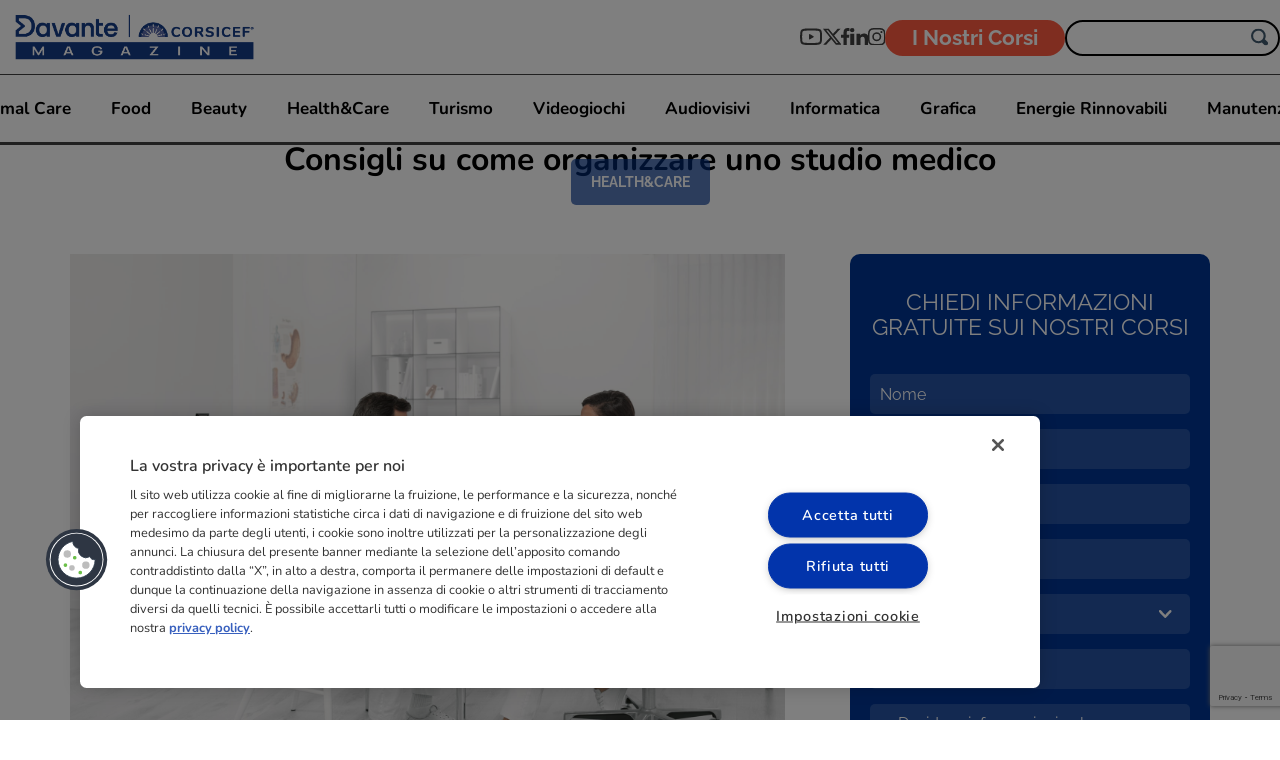

--- FILE ---
content_type: text/html; charset=UTF-8
request_url: https://magazine.corsicef.it/consigli-su-come-organizzare-uno-studio-medico
body_size: 20114
content:
<!DOCTYPE html>

<html lang="it">
  <head>
    <script>
      var loadtmdAfterInSeconds = 2000;
      setTimeout(function () {
      cargargtm();
      }, loadtmdAfterInSeconds);
    </script>

    <!-- El aviso de consentimiento de cookies de OneTrust comienza para masterd.it. -->
    <script src="https://cdn.cookielaw.org/scripttemplates/otSDKStub.js"  type="text/javascript" charset="UTF-8" data-domain-script="6b3c89fc-3c3e-40c5-bc27-5c0d14caca4e" ></script>
    <script type="text/javascript">
    function OptanonWrapper() { 

        var tagsH2 = document.querySelectorAll('#onetrust-consent-sdk h2');
        for(i=0; i < tagsH2.length; i++) { otreplace(tagsH2[i], "ot-h2"); }
        var tagsH3 = document.querySelectorAll('#onetrust-consent-sdk h3');
        for(i=0; i < tagsH3.length; i++) { otreplace(tagsH3[i], "ot-h3"); }
        var tagsH4 = document.querySelectorAll('#onetrust-consent-sdk h4');
        for(i=0; i < tagsH4.length; i++) { otreplace(tagsH4[i], "ot-h4"); }

        var tagsH4footer = document.querySelectorAll('#ot-sdk-cookie-policy h4');
        for(i=0; i < tagsH4footer.length; i++) { otreplace(tagsH4footer[i], "ot-h4"); }
        var tagsH3footer = document.querySelectorAll('#ot-sdk-cookie-policy h3');
        for(i=0; i < tagsH3footer.length; i++) { otreplace(tagsH3footer[i], "ot-h3"); }
        
        function otreplace(tag, otclass) {
            var parent = tag.parentNode;
            var newDiv = document.createElement("div");
            if (tag.id != undefined) newDiv.setAttribute("id", "" + tag.id + "");
            newDiv.classList = tag.classList;
            newDiv.innerHTML = tag.innerHTML;
            newDiv.classList.add(otclass);
            parent.insertBefore(newDiv, tag);
            parent.removeChild(tag);
        }
    }
    </script>
    <!-- El aviso de consentimiento de cookies de OneTrust finaliza para masterd.it. -->

    <!-- Google Tag Manager -->
    <script>
    function cargargtm(){
      (function(w,d,s,l,i){w[l]=w[l]||[];w[l].push({'gtm.start':
      new Date().getTime(),event:'gtm.js'});var f=d.getElementsByTagName(s)[0],
      j=d.createElement(s),dl=l!='dataLayer'?'&l='+l:'';j.async=true;j.src=
      'https://www.googletagmanager.com/gtm.js?id='+i+dl;f.parentNode.insertBefore(j,f);
      })(window,document,'script','dataLayer','GTM-W4NR96X');
    }
    </script>
    <!-- End Google Tag Manager -->

    <script>
    var v_template = "Health&Care";
    var v_page_category = "Consigli su come organizzare uno studio medico";
    var v_page_subcategory = "undefined";
    var v_page_name = "undefined";

    dataLayer = (typeof dataLayer !== 'undefined') ? dataLayer : [];

    dataLayer.push({
        event: "page_view",
        template: v_template,
        page_category: v_page_category,
        page_subcategory: v_page_subcategory,
        page_name: v_page_name,
    });
</script>  
    <meta charset="utf-8" />
    <meta http-equiv="X-UA-Compatible" content="IE=edge" />
    <meta name="viewport" content="width=device-width, initial-scale=1, maximum-scale=1" />
    <meta name="geo.region" content="IT" />
    <meta name="author" content="Magazine CEF" />
    <meta name="Distribution" content="Global" />
    <meta name="Classification" content="General" />
    <meta name="Language" content="IT" />
    <meta name="Rating" content="General" />
    <meta property="og:url" content="https://magazine.corsicef.it/consigli-su-come-organizzare-uno-studio-medico" />
    <meta name="og:locale" content="it_IT">
    <meta name="og:type" content="website">
    <meta name="og:site_name" content="Magazine CEF">
    <meta name="twitter:card" content="summary_large_image" />
    <meta name="twitter:description" content="In evidenza Ultimi articoli" />
    <meta name="twitter:title" content="Magazine CEF: Articoli, Guide e Novità dal Mondo del Lavoro" />

          <meta name="image" property="og:image" content="https://magazine.corsicef.it/web/images/logo-corsicef-cuadrado.jpg" />
    
    <link rel="shortcut icon" href="https://magazine.corsicef.it/web/images/favicon.ico" type="image/x-icon">
    <link rel="icon" href="https://magazine.corsicef.it/web/images/favicon_16x16.png" sizes="16x16">
    <link rel="icon" href="https://magazine.corsicef.it/web/images/favicon_32x32.png" sizes="32x32">
    <link rel="icon" href="https://magazine.corsicef.it/web/images/favicon_150x150.png" sizes="150x150">
    <link rel="icon" href="https://magazine.corsicef.it/web/images/favicon_512x512.png" sizes="512x512">
    <link rel="shortcut icon" href="https://magazine.corsicef.it/web/images/favicon.svg" type="image/svg+xml">
    <link rel="icon" href="https://magazine.corsicef.it/web/images/favicon.png">
    <link rel="apple-touch-icon" href="https://magazine.corsicef.it/web/images/favicon.png"/>

    <meta name='robots' content='index, follow'>
<title>Come organizzare uno studio medico: la gestione degli spazi</title>
<meta name="keywords" content="organizzare studio medico, segretaria studio medico, studio medico, spazi studio medico, software studio medico" />
<meta name="description" content="Come organizzare uno studio medico per mettere a proprio agio i pazienti? Consigli pratici per un ambiente curato e igienico. Leggi i nostri consigli." />
<link rel="canonical" href="https://magazine.corsicef.it/consigli-su-come-organizzare-uno-studio-medico" />
<meta property="og:title" content="Consigli su come organizzare uno studio medico" />
                    <meta property="og:description" content="Provvedere all&#39;organizzazione di uno studio medico significa immedesimarsi nella figura del paziente, cos&igrave; da essere in grado di esprimere ..." />
                    <meta property="og:image" content="https://imgcom.masterd.es/50/wp-content/uploads/2022/01/come-organizzare-uno-studio-medico-3.jpg?r=20230447"/>
                    <meta property="og:url" content="https://magazine.corsicef.it/consigli-su-come-organizzare-uno-studio-medico" />
                    <meta property="og:type" content="article"/>
    

          <link rel="stylesheet" href="https://magazine.corsicef.it/web/css/dist/single.css?r=20230447"/>
    
    
      </head>
  <body>
    <!-- Google Tag Manager (noscript) -->
    <noscript><iframe src="https://www.googletagmanager.com/ns.html?id=GTM-W4NR96X"
    height="0" width="0" style="display:none;visibility:hidden"></iframe></noscript>
    <!-- End Google Tag Manager (noscript) -->

    <div class="overlay"></div>
<div class="header-pagina">
  <div class="nav-wrapper">
    <a href="https://magazine.corsicef.it/" class="nav-logo" title="Magazine CEF">
      <img
        src="https://magazine.corsicef.it/web/images/logos/logo-magazine.png"
        title="Corsicef Magazine"
        alt="Corsicef Magazine"
      />
    </a>
          <div class="actions">
        <div class="actions-movil">
          <a href="tel:+3903211600097" title="Chiamare">
            <svg>
              <use xlink:href="#i-phone"></use>
            </svg>
            <span class="txt">Chiamare</span>
          </a>
        </div>
        <div class="actions-desktop">
          <div class="actions-social">
            <a href="https://www.youtube.com/@davantecorsicef" target="_blank"><img src="https://magazine.corsicef.it/web/images/icons/youtube.svg" title="YouTube" alt="YouTube" /></a>
            <a href="https://x.com/davantecorsicef" target="_blank"><img src="https://magazine.corsicef.it/web/images/icons/x.svg" title="X" alt="X" /></a>
            <a href="https://www.facebook.com/davantecorsicef" target="_blank"><img src="https://magazine.corsicef.it/web/images/icons/facebook.svg" title="Facebook" alt="Facebook" /></a>
            <a href="https://www.linkedin.com/company/davantecorsicef/" target="_blank"><img src="https://magazine.corsicef.it/web/images/icons/linkedin.svg" title="Linkedin" alt="Linkedin" /></a>
            <a href="https://www.instagram.com/davantecorsicef/" target="_blank"><img src="https://magazine.corsicef.it/web/images/icons/instagram.svg" title="Instagram" alt="Instagram" /></a>
          </div>
          <a class="header-cta" href="https://www.corsicef.it/i-nostri-corsi" title="I Nostri Corsi" target="_blank">I Nostri Corsi</a>

          <form method="get" action="https://magazine.corsicef.it/" class="form-buscador formBuscador" id="buscarblog">
            <input type="text" placeholder="" id="s" name="s" maxlength="100"/>
            <div id="search-icon">
              <svg class="search-btn" onclick="$('#buscarblog').submit()">
                <use xlink:href="#i-lupa"></use>
              </svg>
            </div>
          </form>
        </div>
      </div>
      </div>
</div>
    <div class="barra-busqueda">
    <ul>
              <li><a href="https://magazine.corsicef.it/lavoro" title="Job" class="click_header_menu">Job</a></li>
              <li><a href="https://magazine.corsicef.it/passione" title="Passion" class="click_header_menu">Passion</a></li>
              <li><a href="https://magazine.corsicef.it/concorsi-militari" title="Concorsi Militari" class="click_header_menu">Concorsi Militari</a></li>
              <li><a href="https://magazine.corsicef.it/animali" title="Animal Care" class="click_header_menu">Animal Care</a></li>
              <li><a href="https://magazine.corsicef.it/ristorazione" title="Food" class="click_header_menu">Food</a></li>
              <li><a href="https://magazine.corsicef.it/benessere" title="Beauty" class="click_header_menu">Beauty</a></li>
              <li><a href="https://magazine.corsicef.it/healthcare" title="Health&Care" class="click_header_menu">Health&Care</a></li>
              <li><a href="https://magazine.corsicef.it/turismo" title="Turismo" class="click_header_menu">Turismo</a></li>
              <li><a href="https://magazine.corsicef.it/videogiochi" title="Videogiochi" class="click_header_menu">Videogiochi</a></li>
              <li><a href="https://magazine.corsicef.it/audiovisivi" title="Audiovisivi" class="click_header_menu">Audiovisivi</a></li>
              <li><a href="https://magazine.corsicef.it/informatica" title="Informatica" class="click_header_menu">Informatica</a></li>
              <li><a href="https://magazine.corsicef.it/grafica" title="Grafica" class="click_header_menu">Grafica</a></li>
              <li><a href="https://magazine.corsicef.it/energie-rinnovabili" title="Energie Rinnovabili" class="click_header_menu">Energie Rinnovabili</a></li>
              <li><a href="https://magazine.corsicef.it/manutenzione-industriale" title="Manutenzione Industriale" class="click_header_menu">Manutenzione Industriale</a></li>
              <li><a href="https://magazine.corsicef.it/marketing" title="Marketing" class="click_header_menu">Marketing</a></li>
              <li><a href="https://magazine.corsicef.it/rassegna" title="Rassegna" class="click_header_menu">Rassegna</a></li>
          </ul>
  </div>

<main>
  <section id="single-cabecera">
    <div class="container">
      <h1>
        Consigli su come organizzare uno studio medico      </h1>
            <ul class="post-tags">
                <li>
          <a
            href="healthcare"
            title="Health&Care"
            >HEALTH&CARE</a
          >
        </li>
              </ul>
          </div>
  </section>
  <section id="single-main-area">
    <div class="container">
      <div class="single-main-left">
        <div class="post post-main">
  <div class="post-image">
  <img src="https://imgcom.masterd.es/50/wp-content/uploads/2022/01/come-organizzare-uno-studio-medico-3.jpg" alt="organizzazione studio medico" title="organizzazione studio medico" />
    <div class="post-content post-blog">
      <div class="post-shadow-wrapper"></div>
              <ul class="post-tags">
                      <li><a href="healthcare" title="Health&Care">HEALTH&CARE</a></li>
                  </ul>
            <div class="post-cabecera">
        <h2 class="post-title">
          <a href="https://magazine.corsicef.it/consigli-su-come-organizzare-uno-studio-medico" title="Consigli su come organizzare uno studio medico">
            Consigli su come organizzare uno studio medico          </a>
        </h2>
        <p class="post-date">18 Gennaio 2022</p>
      </div>

      <div class="post-copy">

                  <div class="toc-section toc-cerrado">
            <p class="toc-title">Indice dei contenuti
              <span class="toc-flecha cerrado">
                <svg>
                  <use xlink:href="#i-chevron-faq"></use>
                </svg>
              </span>
            </p>
            <ul class="toc-desc">
                              <li>
                  <a class="toc-item" href="#title-0" title="<strong>La reception e sala d&rsquo;attesa</strong>"><strong>La reception e sala d&rsquo;attesa</strong></a>
                </li>
                              <li>
                  <a class="toc-item" href="#title-1" title="<strong>Arredamento dello studio e ambulatorio medico</strong>"><strong>Arredamento dello studio e ambulatorio medico</strong></a>
                </li>
                              <li>
                  <a class="toc-item" href="#title-2" title="<strong>Organizzazione di uno centro medico</strong>"><strong>Organizzazione di uno centro medico</strong></a>
                </li>
                          </ul>
          </div>
        
        <!-- wp:paragraph -->
<p>Provvedere all&#39;<strong>organizzazione di uno studio medico</strong> significa immedesimarsi nella figura del paziente, cos&igrave; da essere in grado di esprimere fiducia nei suoi confronti e trasmettergli professionalit&agrave; e competenza. Non solo, ma questa fase implica un&#39;attenzione importantissima all&#39;aspetto igienico, caratteristica fondamentale di uno centro dedicato alla salute. Approfondiamo gli aspetti principiali da tenere in considerazione quando si arreda e struttura uno studio medico.</p>
<!-- /wp:paragraph --><!-- wp:heading -->

<h2 id="title-0"><strong>La reception e sala d&rsquo;attesa</strong></h2>
<!-- /wp:heading --><!-- wp:paragraph -->

<p>Il bancone della<strong> reception</strong> &egrave; un <a href="https://magazine.corsicef.it/come-accogliere-e-gestire-i-pazienti-in-uno-studio-medico" title="accogliere clienti studio medico">ottimo biglietto da visita</a>, soprattutto perch&eacute; &egrave; il primo ambiente che i pazienti vedono. A seconda della grandezza dello studio medico, si potr&agrave; scegliere un bancone ad una o pi&ugrave; postazioni. Oppure, se si &egrave; pi&ugrave; meticolosi, si pu&ograve; acquistare un bancone su misura. Per organizzare il tutto nei minimi dettagli - come documenti e cartelle cliniche - andrebbero predisposti sulle pareti scaffali attrezzati o dei mobili con cassetti scorrevoli, in modo tale da archiviare ordinatamente il materiale. In uno studio medico &egrave; essenziale infondere un&rsquo;atmosfera di accoglienza per mettere in una condizione di agio i pazienti, a questo fino &egrave; consigliato rendere la reception un luogo luminoso e ben arredato - magari con l&#39;aggiunta di piante per interni.</p>
<!-- /wp:paragraph --><!-- wp:paragraph -->

<p>Come la reception, la <strong>sala d&#39;attesa </strong>deve trasmettere una sensazione di calma e tranquillit&agrave;, in quanto le persone attenderanno il proprio turno in questa stanza. L&#39;ideale sarebbe allestirla con poltroncine comode o divanetti, cercando di abbinare lo stile e il colore con il design dell&rsquo;intero studio medico. Per intrattenere i pazienti e allontanare la loro mente da pensieri che potrebbero instaurare ansia, si possono fornire delle riviste o dei magazine, insieme ad un distributore automatico del caff&egrave; o di snack.</p>
<!-- /wp:paragraph --><!-- wp:heading -->

<h2 id="title-1"><strong>Arredamento dello studio e ambulatorio medico</strong></h2>
<!-- /wp:heading --><!-- wp:paragraph -->

<p>In questo caso, l&#39;obiettivo dello stile d&#39;arredo &egrave; quello di trasmettere autorevolezza e competenza ai pazienti. Sicuramente l&#39;ordine e la pulizia sono due fattori imprescindibili dell&#39;aspetto estetico di uno <strong>studio medico specialistico</strong>, ma non bisogna tralasciare il colore delle sedie o delle pareti che devono essere in perfetta sintonia con la scrivania. Quest&rsquo;ultima, oltre a fornire lo spazio necessario per il computer e la scrittura di ricette mediche, potrebbe ospitare la stampante.</p>
<!-- /wp:paragraph --><!-- wp:paragraph -->

<p>All&rsquo;interno della stessa stanza o in un ambiente adiacente, si trover&agrave; l&rsquo;<strong>ambulatorio medico. </strong>L&rsquo;organizzazione di questo spazionon richiede l&rsquo;aggiunta di troppi accessori od oggetti decorativi. Quello che conta, anche in questo caso, &egrave; l&#39;igiene e la pulizia dell&#39;ambiente, visto che il luogo in cui i pazienti verranno visitati. Gli elementi fondamentali sono: il lettino per le visite e i vari mobiletti per contenere le varie cartelle con i documenti.</p>
<!-- /wp:paragraph --><!-- wp:paragraph -->

<p>Per quanto riguarda il colore delle pareti, il bianco &egrave; la scelta pi&ugrave; classica. La sua semplicit&agrave; e la sua luminosit&agrave; conferiscono un aspetto formale e pulito. Tuttavia, potrebbe verificarsi il rischio di apparire come un ambiente ospedaliero. In quel caso &egrave; preferibile optare per un verde chiaro o tonalit&agrave; come il beige, giallo chiaro o crema. In qualsiasi caso, decorare le pareti con dei quadri aiuta a migliorare il design generale.</p>
<!-- /wp:paragraph --><!-- wp:heading -->

<h2 id="title-2"><strong>Organizzazione di uno centro medico</strong></h2>
<!-- /wp:heading --><!-- wp:paragraph -->

<p>Per quanto riguarda l&#39;<strong>organizzazione di uno studio medico</strong>, non &egrave; importante soltanto l&#39;aspetto estetico, quello che mette in una condizione di agio il paziente, ma anche tutto quello che ruota intorno alla cura delle attivit&agrave;, come:</p>
<!-- /wp:paragraph --><!-- wp:list -->

<ul class="ulblog">
	<li>gestione dei documenti;</li>
	<li>la presa in carico degli appuntamenti;</li>
	<li>comunicare con i pazienti;</li>
	<li>soddisfare i pazienti.</li>
</ul>
<!-- /wp:list --><!-- wp:paragraph -->

<p>Il numero estremamente elevato di fogli o documenti potrebbe essere un grande problema nel mantenimento dell&#39;ordine di uno studio medico. Molte volte, questi strabordano anche dagli scaffali o non entrano nei mobiletti. Per ovviare al problema &egrave; possibile installare un <strong>software gestionale</strong> che elude ogni tipo di difficolt&agrave;, agevolando non soltanto lo spazio a disposizione, ma anche la sicurezza che le cartelle dei pazienti non vadano perse.</p>
<!-- /wp:paragraph --><!-- wp:paragraph -->

<p>La scelta della strumentazione &egrave; fondamentale anche quando si parla di prendere in carico i vari appuntamenti. Spesso un paziente pu&ograve; non presentarsi all&rsquo;appuntamento: le motivazioni possono essere molteplici, ma molto spesso anche una mera dimenticanza. Per evitare che la segretaria contatti ogni paziente singolarmente, si possono inviare dei messaggi automatici, che arrivano direttamente sullo smartphone.</p>
<!-- /wp:paragraph --><!-- wp:paragraph -->

<p>Inoltre, un <strong>software gestionale di uno studio medico</strong> non si concentra soltanto all&#39;aspetto burocratico od organizzativo, ma attraverso determinate funzioni business &egrave; in grado di monitorare l&#39;andamento economico dello studio.</p>
<!-- /wp:paragraph --><!-- wp:paragraph -->

<p>Infine, per garantire la soddisfazione dei propri pazienti &egrave; importante selezionare <a aria-label="segretarie di studio medico (apre in una nuova scheda)" href="https://www.corsicef.it/i-nostri-corsi/area-health-care/segretaria-di-studio-medico-e-odontoiatrico-4-0" rel="noreferrer noopener" target="_blank" title="segretaria studio medico">segretarie di studio medico</a> in grado di accogliere i pazienti e instaurare un rapporto con loro per prevenire e gestire i loro bisogni. Per tale ragione sono necessarie sicuramente competenze tecniche, ma soprattutto soft skills quali: gentilezza, cordialit&agrave; e tanta professionalit&agrave;.</p>
<!-- /wp:paragraph -->         
      </div>
    </div>
  </div>
</div>
                          <div class="post-single-tags">
            <ul>
                              <li><a href="https://magazine.corsicef.it/tag/segretaria-studio-medico" title="segretaria studio medico">SEGRETARIA STUDIO MEDICO</a></li>
                          </ul>
          </div>
                <ul class="post-single-social">
          <button
            name="compartir_en_twitter"
            type="button"
            onclick="sharon.twitter()"
            class="sharon sharon_twitter"
          >
            <img
              src="https://magazine.corsicef.it/web/images/icons/x.svg"
              alt="Logo X"
            />
          </button>
          <button
            type="button"
            name="compartir_en_facebook"
            onclick="sharon.facebook()"
            class="sharon sharon_facebook"
          >
            <img
              src="https://magazine.corsicef.it/web/images/icons/facebook.svg"
              alt="Logo Facebook"
            />
          </button>
          <button
            type="button"
            name="compartir_en_linkedIn"
            onclick="sharon.linkedin()"
            class="sharon sharon_linkedin"
          >
            <img
              src="https://magazine.corsicef.it/web/images/icons/linkedin.svg"
              alt="Logo"
            />
          </button>
        </ul>
      </div>
      <aside class="single-main-right">
        <div id="cupon">
  <div class="cupon-header">
    <p class="cupon-title">CHIEDI INFORMAZIONI GRATUITE SUI NOSTRI CORSI</p>
  </div>
  <div class="cupon-main">
        <form id="form_cupon" name="form_cupon" onsubmit="return setForwardUrl($(this).attr('id'));" method="post">
      <div class="form-fields">
        <input type="hidden" name="forward_url" value="/thank-you" id="forward_url">
        <input type="hidden" name="escupon" value="1" id="escupon"/>
        <input type="hidden" name="transactionIdWeb" value="502026012011014491" id="transactionIdWeb"/>
        <input type="hidden" name="piloto" value="70" id="form_cupon_piloto">
        <input type="hidden" name="tipo_curso" value="curso" id="form_cupon_tipo_curso">
        <input type="hidden" name="ref" value="" id="form_cupon_ref">
        <input type="hidden" name="paisid" value="131" id="form_cupon_paisid">
        <input type="hidden" name="prefijo" value="39" id="form_cupon_prefijo">
        <input type="hidden" name="sProvincia" value="" id="form_cupon_sprovincia">
        <input type="hidden" name="sCursoSalesforce" value="" id="form_cupon_scursocalesforce">
        <input type="hidden" name="landingpage" value="" id="form_cupon_landingpage">
        <input type="hidden" name="sCurso" value="" id="form_cupon_nombre_curso">
        <input type="hidden" name="codcursoreal" value="" id="form_cupon_codcurso_real">
        <input type="hidden" name="es_ficha" value="0" />
        <input type="hidden" name="transaction_id" value="" />
        <input type="hidden" name="zf_referrer_name" value=""><!-- To Track referrals , place the referrer name within the " " in the above hidden input field -->
        <input type="hidden" name="zf_redirect_url" value=""><!-- To redirect to a specific page after record submission , place the respective url within the " " in the above hidden input field -->
        <input type="hidden" id="zc_gad" name="zc_gad" value=""/><!-- If GCLID is enabled in Zoho CRM Integration, click details of AdWords Ads will be pushed to Zoho CRM -->
          
        <input type="hidden" name="requeridos[]" value="nombre" />
        <input type="hidden" name="requeridos[]" value="apellidos" />
        <input type="hidden" name="requeridos[]" value="telefono" />
        <input type="hidden" name="requeridos[]" value="email" />
        <input type="hidden" name="requeridos[]" value="provinciaid" id="requeridos_provincia" />
        <input type="hidden" name="requeridos[]" value="codigopostal" id="requeridos_codigo_postal" />
        <input type="hidden" name="requeridos[]" value="idcurso" />

        <input type="text" name="nombre" id="form_cupon_cupon_nombre" placeholder="Nome" value="" title="Ops! Vorremmo sapere il tuo nome" required="" maxlength="40">
        <input type="text" name="apellidos" id="form_cupon_cupon_apellidos" placeholder="Cognome" value="" title="Ops! Vorremmo sapere il tuo cognome" required="" maxlength="40">
        <input type="email" name="email" id="form_cupon_cupon_email" placeholder="E-mail" value="" title="Scrivi la tua mail" required="" maxlength="64" pattern="[A-Za-z0-9._%+-]+@[A-Za-z0-9.-]+\.[A-Za-z]{1,63}$">
        <div class="telefono" id="prefTelf">
          <input type="text" name="telefono" id="form_cupon_cupon_telefono" placeholder="Telefono" value="" title="Ci serve un tuo numero di telefono per contattarti" required="" inputmode="numeric" maxlength="11" minlength="6" pattern="\d{6,11}">
        </div>

        <div id="cont-provincia" class="pseudo-input">
          <div id="divProvincia">
    <select name="provinciaid" id="provinciaid" class="" required="">
        <option value="" selected>-- Provincia --</option>
        <option value="10000231">AGRIGENTO</option>
<option value="10000232">ALESSANDRIA</option>
<option value="10000126">ANCONA</option>
<option value="10000127">AOSTA</option>
<option value="10000128">ASCOLI PICENO</option>
<option value="10000129">L'AQUILA</option>
<option value="10000130">AREZZO</option>
<option value="10000131">ASTI</option>
<option value="10000132">AVELLINO</option>
<option value="10000133">BARI</option>
<option value="10000134">BERGAMO</option>
<option value="10000135">BIELLA</option>
<option value="10000136">BELLUNO</option>
<option value="10000137">BENEVENTO</option>
<option value="10000138">BOLOGNA</option>
<option value="10000139">BRINDISI</option>
<option value="10000140">BRESCIA</option>
<option value="10000141">BARLETTA-ANDRIA-TRANI</option>
<option value="10000142">BOLZANO</option>
<option value="10000143">CAGLIARI</option>
<option value="10000144">CAMPOBASSO</option>
<option value="10000145">CASERTA</option>
<option value="10000146">CHIETI</option>
<option value="10000147">CALTANISSETTA</option>
<option value="10000148">CUNEO</option>
<option value="10000149">COMO</option>
<option value="10000150">CREMONA</option>
<option value="10000151">COSENZA</option>
<option value="10000152">CATANIA</option>
<option value="10000153">CATANZARO</option>
<option value="10000154">ENNA</option>
<option value="10000155">FORLÌ-CESENA</option>
<option value="10000156">FERRARA</option>
<option value="10000157">FOGGIA</option>
<option value="10000158">FIRENZE</option>
<option value="10000159">FERMO</option>
<option value="10000160">FROSINONE</option>
<option value="10000161">GENOVA</option>
<option value="10000162">GORIZIA</option>
<option value="10000163">GROSSETO</option>
<option value="10000164">IMPERIA</option>
<option value="10000165">ISERNIA</option>
<option value="10000166">CROTONE</option>
<option value="10000167">LECCO</option>
<option value="10000168">LECCE</option>
<option value="10000169">LIVORNO</option>
<option value="10000170">LODI</option>
<option value="10000171">LATINA</option>
<option value="10000172">LUCCA</option>
<option value="10000173">MONZA E DELLA BRIANZA</option>
<option value="10000174">MACERATA</option>
<option value="10000175">MESSINA</option>
<option value="10000176">MILANO</option>
<option value="10000177">MANTOVA</option>
<option value="10000178">MODENA</option>
<option value="10000179">MASSA E CARRARA</option>
<option value="10000180">MATERA</option>
<option value="10000181">NAPOLI</option>
<option value="10000182">NOVARA</option>
<option value="10000183">NUORO</option>
<option value="10000184">ORISTANO</option>
<option value="10000185">PALERMO</option>
<option value="10000186">PIACENZA</option>
<option value="10000187">PADOVA</option>
<option value="10000188">PESCARA</option>
<option value="10000189">PERUGIA</option>
<option value="10000190">PISA</option>
<option value="10000191">PORDENONE</option>
<option value="10000192">PRATO</option>
<option value="10000193">PARMA</option>
<option value="10000194">PISTOIA</option>
<option value="10000195">PESARO E URBINO</option>
<option value="10000196">PAVIA</option>
<option value="10000197">POTENZA</option>
<option value="10000198">RAVENNA</option>
<option value="10000199">REGGIO CALABRIA</option>
<option value="10000200">REGGIO EMILIA</option>
<option value="10000201">RAGUSA</option>
<option value="10000202">RIETI</option>
<option value="10000203">ROMA</option>
<option value="10000204">RIMINI</option>
<option value="10000205">ROVIGO</option>
<option value="10000206">SALERNO</option>
<option value="10000207">SIENA</option>
<option value="10000208">SONDRIO</option>
<option value="10000209">LA SPEZIA</option>
<option value="10000210">SIRACUSA</option>
<option value="10000211">SASSARI</option>
<option value="10000212">SUD SARDEGNA</option>
<option value="10000213">SAVONA</option>
<option value="10000214">TARANTO</option>
<option value="10000215">TERAMO</option>
<option value="10000216">TRENTO</option>
<option value="10000217">TORINO</option>
<option value="10000218">TRAPANI</option>
<option value="10000219">TERNI</option>
<option value="10000220">TRIESTE</option>
<option value="10000221">TREVISO</option>
<option value="10000222">UDINE</option>
<option value="10000223">VARESE</option>
<option value="10000224">VERBANO CUSIO OSSOLA</option>
<option value="10000225">VERCELLI</option>
<option value="10000226">VENEZIA</option>
<option value="10000227">VICENZA</option>
<option value="10000228">VERONA</option>
<option value="10000229">VITERBO</option>
<option value="10000230">VIBO VALENTIA</option>
    </select>
</div>        </div>

        <input type="text" name="codigopostal" id="form_cupon_cupon_codigopostal" value="" class="form-control" title="Scrivi il tuo codice postale" x-moz-errormessage="Scrivi il tuo codice postale" maxlength="5" minlength="5" inputmode="numeric" pattern="[0-9]{5}" placeholder="Codice Postale" required="required">
        <div id="drop-curso" class="pseudo-input">
          <select name="idcurso" id="form_cupon_idcurso" required="">
            <option value="">-- Desidero informazioni sul percorso: --</option>
                          <optgroup label="Professionista Energie Rinnovabili">
                                <option value="IEER" data-curso-salesforce="" data-landingpage="CC-corso-fotovoltaico:-progettazione,-installazione-e-manutenzione" data-nombre-curso="Corso Fotovoltaico: progettazione, installazione e manutenzione" data-categoria="Corsi Energie Rinnovabili" data-cod-curso-real="IEER">Corso Fotovoltaico: progettazione, installazione e manutenzione</option>
              </optgroup><optgroup label="Professionista Animal Care">                  <option value="IMAD" data-curso-salesforce="78" data-landingpage="CC-corso-addestratore-cinofilo" data-nombre-curso="Corso Addestratore Cinofilo" data-categoria="Corsi Animal Care" data-cod-curso-real="IMAD">Corso Addestratore Cinofilo</option>
                                <option value="IMVE" data-curso-salesforce="79" data-landingpage="CC-corso-assistente-veterinario" data-nombre-curso="Corso Assistente Veterinario" data-categoria="Corsi Animal Care" data-cod-curso-real="IMVE">Corso Assistente Veterinario</option>
                                <option value="IMPE" data-curso-salesforce="80" data-landingpage="CC-corso-responsabile-vendite-pet-shop" data-nombre-curso="Corso Responsabile Vendite Pet Shop" data-categoria="Corsi Animal Care" data-cod-curso-real="IMPE">Corso Responsabile Vendite Pet Shop</option>
                                <option value="IMTO" data-curso-salesforce="81" data-landingpage="CC-corso-toelettatore" data-nombre-curso="Corso Toelettatore" data-categoria="Corsi Animal Care" data-cod-curso-real="IMTO">Corso Toelettatore</option>
                                <option value="ICAV" data-curso-salesforce="29" data-landingpage="CC-corso-assistente-veterinario-cavalli" data-nombre-curso="Corso Assistente Veterinario Cavalli" data-categoria="Corsi Animal Care" data-cod-curso-real="ICAV">Corso Assistente Veterinario Cavalli</option>
                                <option value="ICVZ" data-curso-salesforce="49" data-landingpage="CC-corso-assistente-veterinario-animali-dello-zoo" data-nombre-curso="Corso Assistente Veterinario Animali dello Zoo" data-categoria="Corsi Animal Care" data-cod-curso-real="ICVZ">Corso Assistente Veterinario Animali dello Zoo</option>
                                <option value="ICIV" data-curso-salesforce="" data-landingpage="CC-corso-avanzato-di-assistente-veterinario-generale,-equestre-e-dello-zoo" data-nombre-curso="Corso Avanzato di Assistente Veterinario Generale, Equestre e dello Zoo" data-categoria="Corsi Animal Care" data-cod-curso-real="ICIV">Corso Avanzato di Assistente Veterinario Generale, Equestre e dello Zoo</option>
              </optgroup><optgroup label="Professionista Manutenzione Industriale">                  <option value="IMIN" data-curso-salesforce="" data-landingpage="CC-corso-automazione-industriale:-programmazione-plc-ed-elettromeccanica" data-nombre-curso="Corso Automazione Industriale: programmazione PLC ed elettromeccanica" data-categoria="Corsi Manutenzione Industriale" data-cod-curso-real="IMIN">Corso Automazione Industriale: programmazione PLC ed elettromeccanica</option>
              </optgroup><optgroup label="Professionista Health and Care">                  <option value="ISMN" data-curso-salesforce="15" data-landingpage="CC-corso-segretaria-studio-medico-e-odontoiatrico" data-nombre-curso="Corso Segretaria Studio medico e odontoiatrico" data-categoria="Corsi Health and Care" data-cod-curso-real="ISMN">Corso Segretaria Studio medico e odontoiatrico</option>
                                <option value="IAIN" data-curso-salesforce="23" data-landingpage="CC-corso-assistente-all'infanzia" data-nombre-curso="Corso Assistente all'Infanzia" data-categoria="Corsi Health and Care" data-cod-curso-real="IAIN">Corso Assistente all'Infanzia</option>
              </optgroup><optgroup label="Professionista in Estetica e Immagine">                  <option value="IMMU" data-curso-salesforce="" data-landingpage="CC-corso-consulente-cosmetologia,-skin-care-&-make-up" data-nombre-curso="Corso Consulente Cosmetologia, Skin Care & Make Up" data-categoria="Corsi Estetica e Immagine" data-cod-curso-real="IMMU">Corso Consulente Cosmetologia, Skin Care & Make Up</option>
                                <option value="IETM" data-curso-salesforce="" data-landingpage="CC-corso-consulente-d'immagine-e-personal-shopper" data-nombre-curso="Corso Consulente d'immagine e Personal Shopper" data-categoria="Corsi Estetica e Immagine" data-cod-curso-real="IETM">Corso Consulente d'immagine e Personal Shopper</option>
              </optgroup><optgroup label="Professionista nella Moda">                  <option value="IDMD" data-curso-salesforce="" data-landingpage="CC-corso-fashion-design" data-nombre-curso="Corso Fashion Design" data-categoria="Corsi Moda" data-cod-curso-real="IDMD">Corso Fashion Design</option>
                                <option value="ICFD" data-curso-salesforce="" data-landingpage="CC-corso-fashion-design-e-marketing" data-nombre-curso="Corso Fashion Design e Marketing" data-categoria="Corsi Moda" data-cod-curso-real="ICFD">Corso Fashion Design e Marketing</option>
                                <option value="IPYC" data-curso-salesforce="" data-landingpage="CC-corso-sartoria-e-modellistica" data-nombre-curso="Corso Sartoria e Modellistica" data-categoria="Corsi Moda" data-cod-curso-real="IPYC">Corso Sartoria e Modellistica</option>
              </optgroup><optgroup label="Professionista Turismo">                  <option value="IHOM" data-curso-salesforce="24" data-landingpage="CC-corso-hospitality-management" data-nombre-curso="Corso Hospitality Management" data-categoria="Corsi Turismo" data-cod-curso-real="IHOM">Corso Hospitality Management</option>
              </optgroup><optgroup label="Professionista Marketing">                  <option value="ICMS" data-curso-salesforce="33" data-landingpage="CC-corso-social-media-manager" data-nombre-curso="Corso Social Media Manager" data-categoria="Corsi Marketing" data-cod-curso-real="ICMS">Corso Social Media Manager</option>
                                <option value="ICPW" data-curso-salesforce="31" data-landingpage="CC-corso-copywriter" data-nombre-curso="Corso Copywriter" data-categoria="Corsi Marketing" data-cod-curso-real="ICPW">Corso Copywriter</option>
                                <option value="IGCV" data-curso-salesforce="34" data-landingpage="CC-corso-sales-manager-&-e-commerce" data-nombre-curso="Corso Sales Manager & e-Commerce" data-categoria="Corsi Marketing" data-cod-curso-real="IGCV">Corso Sales Manager & e-Commerce</option>
                                <option value="IMKD" data-curso-salesforce="32" data-landingpage="CC-corso-digital-marketing" data-nombre-curso="Corso Digital Marketing" data-categoria="Corsi Marketing" data-cod-curso-real="IMKD">Corso Digital Marketing</option>
                                <option value="IWPN" data-curso-salesforce="30" data-landingpage="CC-corso-wedding-planner-&-events" data-nombre-curso="Corso Wedding Planner & Events" data-categoria="Corsi Marketing" data-cod-curso-real="IWPN">Corso Wedding Planner & Events</option>
                                <option value="ICGH" data-curso-salesforce="" data-landingpage="CC-corso-growth-hacking" data-nombre-curso="Corso Growth Hacking" data-categoria="Corsi Marketing" data-cod-curso-real="ICGH">Corso Growth Hacking</option>
                                <option value="IMSS" data-curso-salesforce="" data-landingpage="CC-master-in-sem-e-seo" data-nombre-curso="Master in SEM e SEO" data-categoria="Corsi Marketing" data-cod-curso-real="IMSS">Master in SEM e SEO</option>
                                <option value="IMDC" data-curso-salesforce="" data-landingpage="CC-master-digital-marketing-&-e-commerce" data-nombre-curso="Master Digital Marketing & e-Commerce" data-categoria="Corsi Marketing" data-cod-curso-real="IMDC">Master Digital Marketing & e-Commerce</option>
                                <option value="IMMG" data-curso-salesforce="" data-landingpage="CC-master-marketing-e-sales-management" data-nombre-curso="Master Marketing e Sales Management" data-categoria="Corsi Marketing" data-cod-curso-real="IMMG">Master Marketing e Sales Management</option>
                                <option value="IMMP" data-curso-salesforce="" data-landingpage="CC-master-digital-marketing,-graphic-design-e-pubblicità" data-nombre-curso="Master Digital Marketing, Graphic Design e Pubblicità" data-categoria="Corsi Marketing" data-cod-curso-real="IMMP">Master Digital Marketing, Graphic Design e Pubblicità</option>
              </optgroup><optgroup label="Professionista Food">                  <option value="ICUO" data-curso-salesforce="5" data-landingpage="CC-corso-cuoco-professionista" data-nombre-curso="Corso Cuoco Professionista" data-categoria="Corsi Food" data-cod-curso-real="ICUO">Corso Cuoco Professionista</option>
                                <option value="IPEP" data-curso-salesforce="13" data-landingpage="CC-corso-esperto-di-arte-bianca:-pizzaiolo-e-panettiere" data-nombre-curso="Corso Esperto di Arte Bianca: Pizzaiolo e Panettiere" data-categoria="Corsi Food" data-cod-curso-real="IPEP">Corso Esperto di Arte Bianca: Pizzaiolo e Panettiere</option>
                                <option value="IPPS" data-curso-salesforce="17" data-landingpage="CC-corso-esperto-di-arte-dolce:-pasticcere" data-nombre-curso="Corso Esperto di Arte Dolce: Pasticcere" data-categoria="Corsi Food" data-cod-curso-real="IPPS">Corso Esperto di Arte Dolce: Pasticcere</option>
              </optgroup><optgroup label="Professionista programmazione Videogiochi">                  <option value="IDUN" data-curso-salesforce="" data-landingpage="CC-corso-programmazione-videogiochi-con-unity" data-nombre-curso="Corso Programmazione Videogiochi con Unity" data-categoria="Corsi Videogiochi" data-cod-curso-real="IDUN">Corso Programmazione Videogiochi con Unity</option>
                                <option value="IVUE" data-curso-salesforce="" data-landingpage="CC-corso-programmazione-videogiochi-con-unreal-engine" data-nombre-curso="Corso Programmazione Videogiochi con Unreal Engine" data-categoria="Corsi Videogiochi" data-cod-curso-real="IVUE">Corso Programmazione Videogiochi con Unreal Engine</option>
                                <option value="ID3D" data-curso-salesforce="" data-landingpage="CC-corso-modellazione-3d-per-videogiochi" data-nombre-curso="Corso Modellazione 3D per videogiochi" data-categoria="Corsi Videogiochi" data-cod-curso-real="ID3D">Corso Modellazione 3D per videogiochi</option>
                                <option value="ICAI" data-curso-salesforce="" data-landingpage="CC-corso-illustrazione-digitale-e-concept-art-per-videogiochi" data-nombre-curso="Corso Illustrazione Digitale e Concept Art per Videogiochi" data-categoria="Corsi Videogiochi" data-cod-curso-real="ICAI">Corso Illustrazione Digitale e Concept Art per Videogiochi</option>
                                <option value="ICA3" data-curso-salesforce="" data-landingpage="CC-corso-game-art-&-design:-illustrazione,-modellazione-3d-e-concept-art" data-nombre-curso="Corso Game Art & Design: Illustrazione, Modellazione 3D e Concept Art" data-categoria="Corsi Videogiochi" data-cod-curso-real="ICA3">Corso Game Art & Design: Illustrazione, Modellazione 3D e Concept Art</option>
                                <option value="ID3U" data-curso-salesforce="" data-landingpage="CC-corso-videogiochi-artcode:-3d-modeling-&-unity-programming" data-nombre-curso="Corso Videogiochi ArtCode: 3D Modeling & Unity Programming" data-categoria="Corsi Videogiochi" data-cod-curso-real="ID3U">Corso Videogiochi ArtCode: 3D Modeling & Unity Programming</option>
              </optgroup><optgroup label="Professionista in Audiovisivi">                  <option value="IDOP" data-curso-salesforce="" data-landingpage="CC-corso-doppiaggio-professionale" data-nombre-curso="Corso Doppiaggio Professionale" data-categoria="Corsi Audiovisivi" data-cod-curso-real="IDOP">Corso Doppiaggio Professionale</option>
                                <option value="IDJP" data-curso-salesforce="" data-landingpage="CC-corso-dj-professionista" data-nombre-curso="Corso DJ Professionista" data-categoria="Corsi Audiovisivi" data-cod-curso-real="IDJP">Corso DJ Professionista</option>
                                <option value="ILOP" data-curso-salesforce="" data-landingpage="CC-corso-speaker-radiofonico-e-televisivo" data-nombre-curso="Corso Speaker radiofonico e televisivo" data-categoria="Corsi Audiovisivi" data-cod-curso-real="ILOP">Corso Speaker radiofonico e televisivo</option>
              </optgroup><optgroup label="Professionista in Grafica">                  <option value="IDIG" data-curso-salesforce="" data-landingpage="CC-corso-graphic-design" data-nombre-curso="Corso Graphic Design" data-categoria="Corsi Grafica" data-cod-curso-real="IDIG">Corso Graphic Design</option>
                                <option value="IDMG" data-curso-salesforce="" data-landingpage="CC-corso-motion-graphics" data-nombre-curso="Corso Motion Graphics" data-categoria="Corsi Grafica" data-cod-curso-real="IDMG">Corso Motion Graphics</option>
                                <option value="IMGD" data-curso-salesforce="" data-landingpage="CC-corso-graphic-design-e-motion-graphics" data-nombre-curso="Corso Graphic Design e Motion Graphics" data-categoria="Corsi Grafica" data-cod-curso-real="IMGD">Corso Graphic Design e Motion Graphics</option>
              </optgroup><optgroup label="Professionista Interior Design">                  <option value="ICPR" data-curso-salesforce="" data-landingpage="CC-corso-interior-design---progettazione-di-ambienti-residenziali" data-nombre-curso="Corso Interior Design - Progettazione di ambienti residenziali" data-categoria="Corsi Interior Design" data-cod-curso-real="ICPR">Corso Interior Design - Progettazione di ambienti residenziali</option>
                                <option value="IDIN" data-curso-salesforce="" data-landingpage="CC-corso-interior-design---base" data-nombre-curso="Corso Interior Design - Base" data-categoria="Corsi Interior Design" data-cod-curso-real="IDIN">Corso Interior Design - Base</option>
              </optgroup><optgroup label="Professionista nell'Informatica">                  <option value="IPYT" data-curso-salesforce="" data-landingpage="CC-corso-programmazione-python" data-nombre-curso="Corso Programmazione Python" data-categoria="Corsi Informatica" data-cod-curso-real="IPYT">Corso Programmazione Python</option>
                                <option value="ICFS" data-curso-salesforce="" data-landingpage="CC-corso-full-stack-developer" data-nombre-curso="Corso Full Stack Developer" data-categoria="Corsi Informatica" data-cod-curso-real="ICFS">Corso Full Stack Developer</option>
                                <option value="IDFE" data-curso-salesforce="" data-landingpage="CC-corso-front-end-developer" data-nombre-curso="Corso Front End Developer" data-categoria="Corsi Informatica" data-cod-curso-real="IDFE">Corso Front End Developer</option>
                                <option value="IDBE" data-curso-salesforce="" data-landingpage="CC-corso-back-end-developer" data-nombre-curso="Corso Back End Developer" data-categoria="Corsi Informatica" data-cod-curso-real="IDBE">Corso Back End Developer</option>
                                <option value="IBIG" data-curso-salesforce="" data-landingpage="CC-corso-big-data-e-data-analyst" data-nombre-curso="Corso Big Data e Data Analyst" data-categoria="Corsi Informatica" data-cod-curso-real="IBIG">Corso Big Data e Data Analyst</option>
                                <option value="IMBB" data-curso-salesforce="" data-landingpage="CC-master-big-data,-data-analytics-e-business-intelligence" data-nombre-curso="Master Big Data, Data Analytics e Business Intelligence" data-categoria="Corsi Informatica" data-cod-curso-real="IMBB">Master Big Data, Data Analytics e Business Intelligence</option>
              </optgroup><optgroup label="Preparazione Concorsi Militari">                  <option value="CMUM" data-curso-salesforce="" data-landingpage="CC-concorsi-esercito" data-nombre-curso="Concorsi Esercito" data-categoria="Preparazione Concorsi Militari" data-cod-curso-real="CMUM">Concorsi Esercito</option>
                                <option value="CMUM" data-curso-salesforce="" data-landingpage="CC-concorsi-marina" data-nombre-curso="Concorsi Marina" data-categoria="Preparazione Concorsi Militari" data-cod-curso-real="CMUM">Concorsi Marina</option>
                                <option value="CMUM" data-curso-salesforce="" data-landingpage="CC-concorsi-aeronautica" data-nombre-curso="Concorsi Aeronautica" data-categoria="Preparazione Concorsi Militari" data-cod-curso-real="CMUM">Concorsi Aeronautica</option>
                                <option value="CMUM" data-curso-salesforce="" data-landingpage="CC-concorsi-carabinieri" data-nombre-curso="Concorsi Carabinieri" data-categoria="Preparazione Concorsi Militari" data-cod-curso-real="CMUM">Concorsi Carabinieri</option>
                                <option value="CMUM" data-curso-salesforce="" data-landingpage="CC-concorsi-guardia-di-finanza" data-nombre-curso="Concorsi Guardia di Finanza" data-categoria="Preparazione Concorsi Militari" data-cod-curso-real="CMUM">Concorsi Guardia di Finanza</option>
                                <option value="CMUM" data-curso-salesforce="" data-landingpage="CC-concorsi-polizia-di-stato" data-nombre-curso="Concorsi Polizia di Stato" data-categoria="Preparazione Concorsi Militari" data-cod-curso-real="CMUM">Concorsi Polizia di Stato</option>
                                <option value="CMUM" data-curso-salesforce="" data-landingpage="CC-concorsi-polizia-penitenziaria" data-nombre-curso="Concorsi Polizia Penitenziaria" data-categoria="Preparazione Concorsi Militari" data-cod-curso-real="CMUM">Concorsi Polizia Penitenziaria</option>
                                <option value="CMUM" data-curso-salesforce="" data-landingpage="CC-concorsi-vigili-del-fuoco" data-nombre-curso="Concorsi Vigili del Fuoco" data-categoria="Preparazione Concorsi Militari" data-cod-curso-real="CMUM">Concorsi Vigili del Fuoco</option>
                            </optgroup>
                      </select>
        </div>
      </div>
      
              <label class="checkbox">
          <input type="checkbox" name="acepta-comunicacion" id="acepta-comunicacion"/>
          <span>Acconsento alla ricezione di materiale promozionale da parte del Titolare tramite canali digitali e telefono con/senza operatore</span>
        </label>
      
      
              <label class="checkbox">
          <input type="hidden" name="requeridos[]" value="checkcondicioneslegales" id="requeridos_checkcondicioneslegales">
          <input type="hidden" id="__checkbox_checkcondicioneslegales" name="__checkbox_checkcondicioneslegales" value="true">
          <input type="checkbox" name="checkcondicioneslegales" id="checkcondicioneslegales" title="Ops, per ricevere le vostre informazioni è necessario che accettiate la nostra politica sulla privacy." x-moz-errormessage="Ops, per ricevere le vostre informazioni è necessario che accettiate la nostra politica sulla privacy." required="required"/>
          <span>Dichiaro di aver preso visione dell’<a href="https://www.corsicef.it/privacy-policy" title="Informativa Privacy" rel="nofollow noreferrer" target="_blank">informativa privacy</a> sul trattamento dei dati personali</span>
        </label>
      
      <input type="hidden" name="token-grc">
      <button type="submit" id="btnInformacion">
        INVIA LA RICHIESTA
        <img src="https://magazine.corsicef.it/web/images/icons/avioncico.svg" title="Enviar" alt="Enviar" loading="lazy"/>
      </button>
    </form>
  </div>
</div>
      </aside>
    </div>
  </section>
    <section id="single-related">
    <div class="container">
      <h3>Potrebbero interessarti anche</h3>
      <div class="related-grid">
                <div class="post">
  <div class="post-image">
    <img src="https://imgcom.masterd.es/50/blog/2026/01/44417.webp" alt="Segretaria di studio medico durante le attività di segreteria e organizzazione dello studio" title="Segretaria di studio medico durante le attività di segreteria e organizzazione dello studio" />
    <div class="post-content">
      <div class="post-shadow-wrapper"></div>
              <ul class="post-tags">
                      <li><a href="healthcare" title="Health&Care">HEALTH&CARE</a></li>
                  </ul>
            <div class="post-cabecera">
        <h4 class="post-title">
          <a href="https://magazine.corsicef.it/diventare-segretaria-di-studio-medico-formazione-ruolo-e-sbocchi-lavorativi" title="Diventare segretaria di studio medico: formazione, ruolo e sbocchi lavorativi">
            Diventare segretaria di studio medico: formazione, ruolo e sbocchi lavorativi          </a>
        </h4>
        <p class="post-date">09 Gennaio 2026</p>
      </div>
      <a href="https://magazine.corsicef.it/diventare-segretaria-di-studio-medico-formazione-ruolo-e-sbocchi-lavorativi" class="post-footer-link" title="Diventare segretaria di studio medico: formazione, ruolo e sbocchi lavorativi">Leggi l'articolo</a>
    </div>
  </div>
</div>
                <div class="post">
  <div class="post-image">
    <img src="https://imgcom.masterd.es/50/blog/2025/09/44229.webp" alt="Segretaria studio medico mansioni" title="Segretaria studio medico mansioni" />
    <div class="post-content">
      <div class="post-shadow-wrapper"></div>
              <ul class="post-tags">
                      <li><a href="healthcare" title="Health&Care">HEALTH&CARE</a></li>
                  </ul>
            <div class="post-cabecera">
        <h4 class="post-title">
          <a href="https://magazine.corsicef.it/mansioni-segretaria-studio-medico-guida-completa" title="Mansioni Segretaria Studio Medico: la guida completa">
            Mansioni Segretaria Studio Medico: la guida completa          </a>
        </h4>
        <p class="post-date">16 Settembre 2025</p>
      </div>
      <a href="https://magazine.corsicef.it/mansioni-segretaria-studio-medico-guida-completa" class="post-footer-link" title="Mansioni Segretaria Studio Medico: la guida completa">Leggi l'articolo</a>
    </div>
  </div>
</div>
                <div class="post">
  <div class="post-image">
    <img src="https://imgcom.masterd.es/50/blog/2025/08/44172.jpg" alt="cosa studiare per diventare assistente all&#039;infanzia" title="cosa studiare per diventare assistente all&#039;infanzia" />
    <div class="post-content">
      <div class="post-shadow-wrapper"></div>
              <ul class="post-tags">
                      <li><a href="healthcare" title="Health&Care">HEALTH&CARE</a></li>
                  </ul>
            <div class="post-cabecera">
        <h4 class="post-title">
          <a href="https://magazine.corsicef.it/cosa-si-studia-per-diventare-assistente-all-infanzia" title="Cosa si studia per diventare assistente all’infanzia?">
            Cosa si studia per diventare assistente all’infanzia?          </a>
        </h4>
        <p class="post-date">08 Agosto 2025</p>
      </div>
      <a href="https://magazine.corsicef.it/cosa-si-studia-per-diventare-assistente-all-infanzia" class="post-footer-link" title="Cosa si studia per diventare assistente all’infanzia?">Leggi l'articolo</a>
    </div>
  </div>
</div>
              </div>
    </div>
  </section>
  </main>

  <footer>
    <div class="container">
      <div class="footer-main">
        <div class="info-col">
          <img
            src="https://magazine.corsicef.it/web/images/logos/corsicef-blanco.svg"
            title="Corsicef"
            alt="Corsicef"
            class="brand"
            loading="lazy"
          />
          <div class="intro-masterd">
            <p>
              Punto di riferimento di <strong>dimensione europea</strong> nella <strong>formazione professionale</strong> orientata al mercato del lavoro con più di <strong>140.000 studenti</strong> raggiunti e formati all’anno tra Spagna, Portogallo e Italia.
            </p>
            <p class="big">
              <svg><use xlink:href="#i-phone"></use></svg>
              <a href="tel:+3903211992123" title="tel:+3903211992123"
                >03211992123</a
              >
            </p>
          </div>

          <div class="footer-social">
            <ul>
              <li>
                <a
                  href="https://www.facebook.com/davantecorsicef"
                  rel="nofollow noreferrer"
                  target="_blank"
                  class="social-icon"
                  title="Corsicef Facebook"
                 
                  ><img
                  src="https://magazine.corsicef.it/web/images/icons/facebook.svg"
                    title="Corsicef Facebook"
                    alt="Corsicef Facebook"
                    loading="lazy"
                /></a>
              </li>
              <li>
                <a
                  href="https://x.com/davantecorsicef"
                  rel="nofollow noreferrer"
                  target="_blank"
                  class="social-icon"
                  title="Corsicef X"
                 
                  ><img
                  src="https://magazine.corsicef.it/web/images/icons/x.svg"
                    title="Corsicef X"
                    alt="Corsicef X"
                    loading="lazy"
                /></a>
              </li>
              <li>
                <a
                  href="https://www.linkedin.com/company/davantecorsicef"
                  rel="nofollow noreferrer"
                  target="_blank"
                  class="social-icon"
                  title="Corsicef Linkedin"
                 
                  ><img
                  src="https://magazine.corsicef.it/web/images/icons/linkedin.svg"
                    title="Corsicef Linkedin"
                    alt="Corsicef Linkedin"
                    loading="lazy"
                /></a>
              </li>
              <li>
                <a
                  href="https://www.youtube.com/@davantecorsicef"
                  rel="nofollow noreferrer"
                  target="_blank"
                  class="social-icon"
                  title="Corsicef Youtube"
                 
                  ><img
                  src="https://magazine.corsicef.it/web/images/icons/youtube.svg"
                    title="Corsicef Youtube"
                    alt="Corsicef Youtube"
                    loading="lazy"
                /></a>
              </li>
              <li>
                <a
                  href="https://www.instagram.com/davantecorsicef/"
                  rel="nofollow noreferrer"
                  target="_blank"
                  class="social-icon"
                  title="Corsicef Instagram"
                 
                  ><img
                  src="https://magazine.corsicef.it/web/images/icons/instagram.svg"
                    title="Corsicef Instagram"
                    alt="Corsicef Instagram"
                    loading="lazy"
                /></a>
              </li>
            </ul>
          </div>
        </div>

        <!-- Categoría de Cursos -->
                  <div class="enlaces-central">
              <span class="toggle footer-header"><a href="https://www.corsicef.it/i-nostri-corsi" title="I nostri corsi" target="_blank" class="click_footer_menu">SCOPRI I NOSTRI CORSI</a><span class="close"></span></span>
              <ul>
                                  <li>
                    <a href="https://www.corsicef.it/i-nostri-corsi/area-energie-rinnovabili" title="Corsi Energie Rinnovabili" class="click_footer_menu">
                      Corsi Energie Rinnovabili                    </a>
                  </li>
                                  <li>
                    <a href="https://www.corsicef.it/i-nostri-corsi/area-animal-care" title="Corsi Animal Care" class="click_footer_menu">
                      Corsi Animal Care                    </a>
                  </li>
                                  <li>
                    <a href="https://www.corsicef.it/i-nostri-corsi/area-manutenzione-industriale" title="Corsi Manutenzione Industriale" class="click_footer_menu">
                      Corsi Manutenzione Industriale                    </a>
                  </li>
                                  <li>
                    <a href="https://www.corsicef.it/i-nostri-corsi/area-health-care" title="Corsi Health and Care" class="click_footer_menu">
                      Corsi Health and Care                    </a>
                  </li>
                                  <li>
                    <a href="https://www.corsicef.it/i-nostri-corsi/area-estetica-immagine" title="Corsi Estetica e Immagine" class="click_footer_menu">
                      Corsi Estetica e Immagine                    </a>
                  </li>
                                  <li>
                    <a href="https://www.corsicef.it/i-nostri-corsi/area-moda" title="Corsi Moda" class="click_footer_menu">
                      Corsi Moda                    </a>
                  </li>
                                  <li>
                    <a href="https://www.corsicef.it/i-nostri-corsi/area-turismo" title="Corsi Turismo" class="click_footer_menu">
                      Corsi Turismo                    </a>
                  </li>
                                  <li>
                    <a href="https://www.corsicef.it/i-nostri-corsi/area-marketing" title="Corsi Marketing" class="click_footer_menu">
                      Corsi Marketing                    </a>
                  </li>
                                  <li>
                    <a href="https://www.corsicef.it/i-nostri-corsi/area-food" title="Corsi Food" class="click_footer_menu">
                      Corsi Food                    </a>
                  </li>
                                  <li>
                    <a href="https://www.corsicef.it/i-nostri-corsi/area-videogiochi" title="Corsi Videogiochi" class="click_footer_menu">
                      Corsi Videogiochi                    </a>
                  </li>
                                  <li>
                    <a href="https://www.corsicef.it/i-nostri-corsi/area-audiovisivi" title="Corsi Audiovisivi" class="click_footer_menu">
                      Corsi Audiovisivi                    </a>
                  </li>
                                  <li>
                    <a href="https://www.corsicef.it/i-nostri-corsi/area-grafica" title="Corsi Grafica" class="click_footer_menu">
                      Corsi Grafica                    </a>
                  </li>
                                  <li>
                    <a href="https://www.corsicef.it/i-nostri-corsi/area-interior-design" title="Corsi Interior Design" class="click_footer_menu">
                      Corsi Interior Design                    </a>
                  </li>
                                  <li>
                    <a href="https://www.corsicef.it/i-nostri-corsi/area-informatica" title="Corsi Informatica" class="click_footer_menu">
                      Corsi Informatica                    </a>
                  </li>
                                  <li>
                    <a href="https://www.corsicef.it/i-nostri-corsi/preparazione-concorsi-militari" title="Preparazione Concorsi Militari" class="click_footer_menu">
                      Preparazione Concorsi Militari                    </a>
                  </li>
                              </ul>
          </div>
                <!-- Categoría de Cursos -->

      </div>
    </div>
    <div class="container">
      <div class="prefooter">
        <p>
          ©<span class="footer-year">2026</span> | <a href="https://www.corsicef.it/privacy-policy" title="Privacy Policy" rel="nofollow noreferrer">Privacy Policy</a> | <a href="https://www.corsicef.it/cookie-policy" title="Cookie Policy" rel="nofollow noreferrer">Cookie Policy</a> - CEF PUBLISHING S.p.A. - PIVA 0231740032 - REA di Novara 232314 - Capitale Sociale Euro 1.000.000 i.v. | <button id="ot-sdk-btn" class="ot-sdk-show-settings">Ajustes de cookies</button>
        </p>
        <!-- Logo ocultado 18/03/2025 -->
        <!--<div class="prefooter-logo">
          <img
          src="https://magazine.corsicef.it/web/images/logos/davante.svg"
            alt="MasterD Logo"
          />
        </div>-->
      </div>
    </div>
  </footer>
  <script type="text/javascript">
    var rutajs = '/';
    var rutaweb = 'https://magazine.corsicef.it';
    var idpais = "131";
    var prefijotelefonico = "0039";
    var patterntelefonico = "\\d\{6,11\}";
    var cupon_transparente = false;
    var idioma_cupon = 'it';
</script>

    
    <script type='application/ld+json'>
        {
            "@context": "http://www.schema.org",
            "@type": "WebSite",
            "name": "Magazine CEF",
            "alternateName": "CEF",
            "legalName": "CEF Publishing S.p.A.",
            "url": "https://magazine.corsicef.it",
            "logo": "https://magazine.corsicef.it/web/images/logo-corsicef-cuadrado.jpg",
            "foundingDate": "2007-04-01",
            "contactPoint": [{
                "@type": "ContactPoint",
                "telephone": "+39-03211600097",
                "contactType": "customer service",
                "availableLanguage": "Italian"
            }],
            "sameAs": [
                "https://www.facebook.com/davantecorsicef",
                "https://x.com/davantecorsicef",
                "https://www.youtube.com/@davantecorsicef"
            ],
            "parentOrganization": {
                "@type": "Organization",
                "name": "Gruppo Ebano",
                "legalName": "Ebano S.p.A",
                "url": "http://www.gruppoebano.com/"
            }
        }
    </script>

    <script type="application/ld+json">
      {
        "@context": "https://schema.org",
        "@type": "Article",
        "mainEntityOfPage": {
          "@type": "WebPage",
          "@id": "https://magazine.corsicef.it/consigli-su-come-organizzare-uno-studio-medico"
        },
        "url": "https://magazine.corsicef.it/consigli-su-come-organizzare-uno-studio-medico",
        "headline": "Consigli su come organizzare uno studio medico",
        "description": "Provvedere all&#39;organizzazione di uno studio medico significa immedesimarsi nella figura del paziente, cos&igrave; da essere in grado di esprimere fiducia nei suoi confronti e trasmettergli professionalit&agrave; e competenza. Non solo, ma questa fase implica un&#39;attenzione importantissima all&#39;aspetto igienico, caratteristica fondamentale di uno centro dedicato alla salute. Approfondiamo gli aspetti principiali da tenere in ...", 
        "image": [
          "https://imgcom.masterd.es/50/wp-content/uploads/2022/01/come-organizzare-uno-studio-medico-3.jpg?r=20230447"
        ],
        "author": {
          "@type": "Organization",
          "name": "Magazine CEF",
          "url": "https://magazine.corsicef.it/"
        },
        "publisher": {
          "@type": "Organization",
          "name": "Corsicef",
          "logo": {
            "@type": "ImageObject",
            "url": "https://magazine.corsicef.it/logo-corsicef.jpg"
          }
        },
        "datePublished": "2022-01-18T12:00:36+01:00",
        "dateModified": "2024-08-07T13:41:34+02:00",
        "articleSection": "Health&Care",
        "keywords": "organizzare studio medico, segretaria studio medico, studio medico, spazi studio medico, software studio medico"
      }
    </script>


<div class="d-none">
    </div>

<!-- <script src="https://cdn-eu.pagesense.io/js/20101462245/59ccfb3d42ed40d79a3ec2ef77bf978f.js"></script> -->
<script type="text/javascript" src="https://crm.zoho.eu/crm/javascript/zcga.js"> </script>

<script src="https://magazine.corsicef.it/web/js/dist/init.min.js?r=20230447"></script>

<!-- TMD -->
<script type="text/javascript">
    var cdn_idweb = '50';
    var cdn_rutacdn = 'https://cdn.davante.es/';
    var cdn_rutaactual = '%2Fconsigli-su-come-organizzare-uno-studio-medico';
    var cdn_rutaweb = 'magazine.corsicef.it';
    var cdn_v = '20200787';
    var idWebs_oneTrust = ["10","36","41","30","19","38","35","32","9","33","16","48","26","14","47","21","23","18","49","45","1","3","6","7","34","31","46","50","37","51","52","53","54","55"];
    // para las que no tienen id_web les ponemos esta constante en el config
    var cookies_onetrust = '0';

</script>

    <script>
    var loadtmdAfterInSeconds = 5000;
    setTimeout(function () {
        var newScript = document.createElement("script");
        var template = document.querySelector('[data-tmd]').innerHTML;
        var inlineScript = document.createTextNode(template);

        newScript.appendChild(inlineScript);
        document.head.append(newScript);

    }, loadtmdAfterInSeconds);
    </script>

    <!-- Start of tmd code -->
    <template data-tmd>
    var tmd = document.createElement("script");
        tmd.type = "text/javascript";
        tmd.async = true;
        tmd.src = 'https://cdn.davante.es/tmd.js?v=20200787';
        var s = document.getElementsByTagName("script")[0];
        s.parentNode.insertBefore(tmd, s);
    </template>
    <!--End of tmd code -->

<!-- <script src="https://cdn.davante.es/tmd.js?v=20200787" defer></script> -->


<script src="https://static.masterd.es/js/sharon/sharon-1.6.0.min.js"></script>
<script type="text/javascript">
    jQuery(document).ready(function() {
        
        window.onloadRecaptchaCallback = function() {
            grecaptcha.ready(function() {
                grecaptcha.execute('6LcPqg4pAAAAAB4MIIp6et2x4SYaMPz9rfPUXQkL', {action: 'homepage'}).then(function(token) {
                    $('input[name=token-grc]').val(token);
                });
            });
        };
        window.loadRecaptchaLibrary = function() {
            if($('input[name=token-grc]').length > 0) {
                $('body').append("<script src='https://www.google.com/recaptcha/api.js?onload=onloadRecaptchaCallback&render=6LcPqg4pAAAAAB4MIIp6et2x4SYaMPz9rfPUXQkL'><\/script>");
            }
        }
        loadRecaptchaLibrary();
        

                $('#form_cupon_cupon_telefono').on('focus', function () {
                    if ( $('input[name=token-grc]').length){
                        grecaptcha.execute('6LcPqg4pAAAAAB4MIIp6et2x4SYaMPz9rfPUXQkL', {action: 'homepage'}).then(function(token) {
                            $('input[name=token-grc]').val(token);
                        });
                    }
                });
            

            // TOC de noticias

            $('.toc-section').on('click', function() {
                $(this).find('.toc-flecha').toggleClass('abierto cerrado');
                $(this).find('.toc-desc').slideToggle(250);
            });
        
    });
</script>

    <script type="text/javascript">
        
    var tipoCupon = '2';
    var catCupon = '';
    var gruCupon = '';
    var nivCupon = '';
    var curCupon = '';
    var pCupon = '70';
    var ref = '';
    var v_client_id = 'jlhfearsfjfaddmkk0400p44c8';
    var v_unica = '1';
    var v_unica_start = '1';
    var v_modality = 'Online';
    var v_academy = 'undefined';


            document.addEventListener("DOMContentLoaded",
            function() {
                var div, n,
                    v = document.getElementsByClassName("youtube-player");
                for (n = 0; n < v.length; n++) {
                    div = document.createElement("div");
                    div.setAttribute("data-id", v[n].dataset.id);
                    div.innerHTML = labnolThumb(v[n].dataset.id, );
                    div.onclick = labnolIframe;
                    v[n].appendChild(div);
                }
            });

        function labnolThumb(id, lazyload) {
            if (lazyload == true){
                var thumb = '<img class="lazy video_start" data-src="https://i.ytimg.com/vi/ID/sddefault.jpg">',
                play = '<div class="play video_start"><div class="arrow-right"></div></div>';
            }else{
                var thumb = '<img loading="lazy" class="video_start" src="https://i.ytimg.com/vi/ID/sddefault.jpg">',
                play = '<div class="play video_start"><div class="arrow-right"></div></div>';
            }
            return thumb.replace("ID", id) + play;
        }

        function labnolIframe() {
            var iframe = document.createElement("iframe");
            var embed = "https://www.youtube-nocookie.com/embed/ID?autoplay=1&rel=0";
            iframe.setAttribute("src", embed.replace("ID", this.dataset.id));
            iframe.setAttribute("frameborder", "0");
            iframe.setAttribute("allowfullscreen", "1");
            this.parentNode.replaceChild(iframe, this);
        }
    </script>
  </body>
</html>
<svg width="0" height="0" class="icons-wrapper">
  <!-- Icons -->

  <symbol xmlns="http://www.w3.org/2000/svg" viewBox="0 0 27 27" id="i-phone">
    <path
      id="Icon_material-local-phone"
      d="M9.93,16.185a22.723,22.723,0,0,0,9.885,9.885l3.3-3.3a1.491,1.491,0,0,1,1.53-.36A17.11,17.11,0,0,0,30,23.265a1.5,1.5,0,0,1,1.5,1.5V30A1.5,1.5,0,0,1,30,31.5,25.5,25.5,0,0,1,4.5,6,1.5,1.5,0,0,1,6,4.5h5.25A1.5,1.5,0,0,1,12.75,6a17.041,17.041,0,0,0,.855,5.355,1.505,1.505,0,0,1-.375,1.53l-3.3,3.3Z"
      transform="translate(-4.5 -4.5)"
    ></path>
  </symbol>

  <symbol xmlns="http://www.w3.org/2000/svg" viewBox="0 0 8 12" id="i-right">
    <path
      d="M0.256714 1.4866L4.77012 6L0.256714 10.5134L1.74331 12L7.74331 6L1.74331 -9.53674e-07L0.256714 1.4866Z"
    ></path>
  </symbol>
  <symbol xmlns="http://www.w3.org/2000/svg" viewBox="0 0 8 12" id="i-next">
    <path
      d="M1.01768 0.264139C0.846284 0.433317 0.75 0.662742 0.75 0.901961C0.75 1.14118 0.846284 1.37061 1.01768 1.53978L5.5432 6.00545L1.01768 10.4711C0.851142 10.6413 0.75899 10.8691 0.761073 11.1057C0.763157 11.3422 0.859307 11.5685 1.02882 11.7358C1.19832 11.903 1.42763 11.9979 1.66734 12C1.90705 12.002 2.138 11.9111 2.31042 11.7468L7.48232 6.64327C7.65372 6.47409 7.75 6.24467 7.75 6.00545C7.75 5.76623 7.65372 5.5368 7.48232 5.36762L2.31042 0.264139C2.13898 0.0950107 1.90648 0 1.66405 0C1.42163 0 1.18913 0.0950107 1.01768 0.264139V0.264139Z"
    ></path>
  </symbol>
  <symbol xmlns="http://www.w3.org/2000/svg" viewBox="0 0 8 12" id="i-prev">
    <path
      d="M7.48232 0.264139C7.65372 0.433317 7.75 0.662742 7.75 0.901961C7.75 1.14118 7.65372 1.37061 7.48232 1.53978L2.9568 6.00545L7.48232 10.4711C7.64886 10.6413 7.74101 10.8691 7.73893 11.1057C7.73684 11.3422 7.64069 11.5685 7.47118 11.7358C7.30168 11.903 7.07237 11.9979 6.83266 12C6.59295 12.002 6.362 11.9111 6.18958 11.7468L1.01768 6.64327C0.846285 6.47409 0.75 6.24467 0.75 6.00545C0.75 5.76623 0.846285 5.5368 1.01768 5.36762L6.18958 0.264139C6.36102 0.0950107 6.59352 0 6.83595 0C7.07837 0 7.31087 0.0950107 7.48232 0.264139V0.264139Z"
    ></path>
  </symbol>

  <!-- Redes Sociales -->

  <symbol xmlns="http://www.w3.org/2000/svg" viewBox="0 0 33 28" id="twitter">
    <path
      d="M25.5025 0H30.311L19.8054 11.8619L32.1652 28H22.488L14.9093 18.211L6.23569 28H1.42454L12.6618 15.3121L0.805176 0.00129447H10.728L17.5789 8.94871L25.5025 0ZM23.8156 25.1578H26.4798L9.28022 2.69378H6.42122L23.8156 25.1578Z"
    ></path>
  </symbol>

  <symbol xmlns="http://www.w3.org/2000/svg" viewBox="0 0 29 28" id="linkedin">
    <path
      d="M6.46257 28H0.656874V9.30674H6.46257V28ZM3.55703 6.75659C2.88883 6.75978 2.23469 6.56473 1.67734 6.19613C1.11999 5.82753 0.684475 5.30192 0.425865 4.68578C0.167255 4.06965 0.0971715 3.39066 0.224477 2.73469C0.351783 2.07871 0.67076 1.47523 1.14107 1.00056C1.61137 0.52588 2.21188 0.201337 2.86665 0.0679719C3.52141 -0.0653933 4.20102 -0.00159027 4.81953 0.251312C5.43803 0.504214 5.96764 0.934855 6.34138 1.48877C6.71512 2.04269 6.9162 2.69499 6.91919 3.3632C6.92007 4.25805 6.56712 5.11696 5.93729 5.75264C5.30747 6.38832 4.45186 6.7492 3.55703 6.75659ZM28.1895 28H22.3967V18.9C22.3967 16.7311 22.3526 13.9461 19.3814 13.9461C16.366 13.9461 15.9007 16.3024 15.9007 18.7395V28H10.1026V9.30674H15.6703V11.8569H15.751C16.3082 10.9045 17.1133 10.1211 18.0804 9.59011C19.0476 9.0591 20.1408 8.80038 21.2434 8.84151C27.118 8.83828 28.1949 12.7077 28.1949 17.7315V28H28.1895Z"
    ></path>
    <symbol
      xmlns="http://www.w3.org/2000/svg"
      viewBox="0 0 16 28"
      id="facebook"
    >
      <path
        d="M14.179 15.75L14.9566 10.6831H10.0943V7.39415C10.0605 7.01571 10.1122 6.63451 10.2456 6.27876C10.379 5.92301 10.5907 5.60181 10.8651 5.33895C11.1394 5.07608 11.4694 4.87827 11.8305 4.76016C12.1916 4.64205 12.5747 4.60667 12.9513 4.65662H15.1623V0.342462C13.8643 0.132754 12.5527 0.0182949 11.238 0C7.23396 0 4.61704 2.42738 4.61704 6.82015V10.6831H0.165039V15.75H4.61704V28H10.0953V15.75H14.179Z"
      ></path>
    </symbol>
  </symbol>

  <symbol
    xmlns="http://www.w3.org/2000/svg"
    viewBox="0 0 21.659 21.659"
    id="i-lupa"
  >
    <path
      id="Icon_open-magnifying-glass"
      d="M9.391-.018a9.391,9.391,0,1,0,0,18.782,9.282,9.282,0,0,0,4.454-1.1,2.683,2.683,0,0,0,.349.349L16.877,20.7a2.737,2.737,0,1,0,3.864-3.864l-2.683-2.683a2.683,2.683,0,0,0-.429-.349,9.265,9.265,0,0,0,1.181-4.454A9.4,9.4,0,0,0,9.418-.045Zm0,2.683A6.676,6.676,0,0,1,16.1,9.373a6.728,6.728,0,0,1-1.771,4.615l-.08.08a2.683,2.683,0,0,0-.349.349,6.714,6.714,0,0,1-4.534,1.69,6.708,6.708,0,1,1,0-13.416Z"
      transform="translate(0 0.045)"
    ></path>
  </symbol>

  <symbol
    xmlns="http://www.w3.org/2000/svg"
    viewBox="0 0 13.267 7.488"
    id="i-chevron-faq"
  >
    <path
      id="Path_529"
      d="M736.806,1105.427a.854.854,0,0,1-.6-.25l-6.03-6.03,1.208-1.208,5.426,5.426,5.426-5.426,1.208,1.208-6.03,6.03A.854.854,0,0,1,736.806,1105.427Z"
      transform="translate(-730.173 -1097.939)"
    ></path>
  </symbol>

  <!-- Logos -->
</svg>


--- FILE ---
content_type: text/html; charset=utf-8
request_url: https://www.google.com/recaptcha/api2/anchor?ar=1&k=6LcPqg4pAAAAAB4MIIp6et2x4SYaMPz9rfPUXQkL&co=aHR0cHM6Ly9tYWdhemluZS5jb3JzaWNlZi5pdDo0NDM.&hl=en&v=PoyoqOPhxBO7pBk68S4YbpHZ&size=invisible&anchor-ms=40000&execute-ms=30000&cb=h7ji7b6omwzs
body_size: 48625
content:
<!DOCTYPE HTML><html dir="ltr" lang="en"><head><meta http-equiv="Content-Type" content="text/html; charset=UTF-8">
<meta http-equiv="X-UA-Compatible" content="IE=edge">
<title>reCAPTCHA</title>
<style type="text/css">
/* cyrillic-ext */
@font-face {
  font-family: 'Roboto';
  font-style: normal;
  font-weight: 400;
  font-stretch: 100%;
  src: url(//fonts.gstatic.com/s/roboto/v48/KFO7CnqEu92Fr1ME7kSn66aGLdTylUAMa3GUBHMdazTgWw.woff2) format('woff2');
  unicode-range: U+0460-052F, U+1C80-1C8A, U+20B4, U+2DE0-2DFF, U+A640-A69F, U+FE2E-FE2F;
}
/* cyrillic */
@font-face {
  font-family: 'Roboto';
  font-style: normal;
  font-weight: 400;
  font-stretch: 100%;
  src: url(//fonts.gstatic.com/s/roboto/v48/KFO7CnqEu92Fr1ME7kSn66aGLdTylUAMa3iUBHMdazTgWw.woff2) format('woff2');
  unicode-range: U+0301, U+0400-045F, U+0490-0491, U+04B0-04B1, U+2116;
}
/* greek-ext */
@font-face {
  font-family: 'Roboto';
  font-style: normal;
  font-weight: 400;
  font-stretch: 100%;
  src: url(//fonts.gstatic.com/s/roboto/v48/KFO7CnqEu92Fr1ME7kSn66aGLdTylUAMa3CUBHMdazTgWw.woff2) format('woff2');
  unicode-range: U+1F00-1FFF;
}
/* greek */
@font-face {
  font-family: 'Roboto';
  font-style: normal;
  font-weight: 400;
  font-stretch: 100%;
  src: url(//fonts.gstatic.com/s/roboto/v48/KFO7CnqEu92Fr1ME7kSn66aGLdTylUAMa3-UBHMdazTgWw.woff2) format('woff2');
  unicode-range: U+0370-0377, U+037A-037F, U+0384-038A, U+038C, U+038E-03A1, U+03A3-03FF;
}
/* math */
@font-face {
  font-family: 'Roboto';
  font-style: normal;
  font-weight: 400;
  font-stretch: 100%;
  src: url(//fonts.gstatic.com/s/roboto/v48/KFO7CnqEu92Fr1ME7kSn66aGLdTylUAMawCUBHMdazTgWw.woff2) format('woff2');
  unicode-range: U+0302-0303, U+0305, U+0307-0308, U+0310, U+0312, U+0315, U+031A, U+0326-0327, U+032C, U+032F-0330, U+0332-0333, U+0338, U+033A, U+0346, U+034D, U+0391-03A1, U+03A3-03A9, U+03B1-03C9, U+03D1, U+03D5-03D6, U+03F0-03F1, U+03F4-03F5, U+2016-2017, U+2034-2038, U+203C, U+2040, U+2043, U+2047, U+2050, U+2057, U+205F, U+2070-2071, U+2074-208E, U+2090-209C, U+20D0-20DC, U+20E1, U+20E5-20EF, U+2100-2112, U+2114-2115, U+2117-2121, U+2123-214F, U+2190, U+2192, U+2194-21AE, U+21B0-21E5, U+21F1-21F2, U+21F4-2211, U+2213-2214, U+2216-22FF, U+2308-230B, U+2310, U+2319, U+231C-2321, U+2336-237A, U+237C, U+2395, U+239B-23B7, U+23D0, U+23DC-23E1, U+2474-2475, U+25AF, U+25B3, U+25B7, U+25BD, U+25C1, U+25CA, U+25CC, U+25FB, U+266D-266F, U+27C0-27FF, U+2900-2AFF, U+2B0E-2B11, U+2B30-2B4C, U+2BFE, U+3030, U+FF5B, U+FF5D, U+1D400-1D7FF, U+1EE00-1EEFF;
}
/* symbols */
@font-face {
  font-family: 'Roboto';
  font-style: normal;
  font-weight: 400;
  font-stretch: 100%;
  src: url(//fonts.gstatic.com/s/roboto/v48/KFO7CnqEu92Fr1ME7kSn66aGLdTylUAMaxKUBHMdazTgWw.woff2) format('woff2');
  unicode-range: U+0001-000C, U+000E-001F, U+007F-009F, U+20DD-20E0, U+20E2-20E4, U+2150-218F, U+2190, U+2192, U+2194-2199, U+21AF, U+21E6-21F0, U+21F3, U+2218-2219, U+2299, U+22C4-22C6, U+2300-243F, U+2440-244A, U+2460-24FF, U+25A0-27BF, U+2800-28FF, U+2921-2922, U+2981, U+29BF, U+29EB, U+2B00-2BFF, U+4DC0-4DFF, U+FFF9-FFFB, U+10140-1018E, U+10190-1019C, U+101A0, U+101D0-101FD, U+102E0-102FB, U+10E60-10E7E, U+1D2C0-1D2D3, U+1D2E0-1D37F, U+1F000-1F0FF, U+1F100-1F1AD, U+1F1E6-1F1FF, U+1F30D-1F30F, U+1F315, U+1F31C, U+1F31E, U+1F320-1F32C, U+1F336, U+1F378, U+1F37D, U+1F382, U+1F393-1F39F, U+1F3A7-1F3A8, U+1F3AC-1F3AF, U+1F3C2, U+1F3C4-1F3C6, U+1F3CA-1F3CE, U+1F3D4-1F3E0, U+1F3ED, U+1F3F1-1F3F3, U+1F3F5-1F3F7, U+1F408, U+1F415, U+1F41F, U+1F426, U+1F43F, U+1F441-1F442, U+1F444, U+1F446-1F449, U+1F44C-1F44E, U+1F453, U+1F46A, U+1F47D, U+1F4A3, U+1F4B0, U+1F4B3, U+1F4B9, U+1F4BB, U+1F4BF, U+1F4C8-1F4CB, U+1F4D6, U+1F4DA, U+1F4DF, U+1F4E3-1F4E6, U+1F4EA-1F4ED, U+1F4F7, U+1F4F9-1F4FB, U+1F4FD-1F4FE, U+1F503, U+1F507-1F50B, U+1F50D, U+1F512-1F513, U+1F53E-1F54A, U+1F54F-1F5FA, U+1F610, U+1F650-1F67F, U+1F687, U+1F68D, U+1F691, U+1F694, U+1F698, U+1F6AD, U+1F6B2, U+1F6B9-1F6BA, U+1F6BC, U+1F6C6-1F6CF, U+1F6D3-1F6D7, U+1F6E0-1F6EA, U+1F6F0-1F6F3, U+1F6F7-1F6FC, U+1F700-1F7FF, U+1F800-1F80B, U+1F810-1F847, U+1F850-1F859, U+1F860-1F887, U+1F890-1F8AD, U+1F8B0-1F8BB, U+1F8C0-1F8C1, U+1F900-1F90B, U+1F93B, U+1F946, U+1F984, U+1F996, U+1F9E9, U+1FA00-1FA6F, U+1FA70-1FA7C, U+1FA80-1FA89, U+1FA8F-1FAC6, U+1FACE-1FADC, U+1FADF-1FAE9, U+1FAF0-1FAF8, U+1FB00-1FBFF;
}
/* vietnamese */
@font-face {
  font-family: 'Roboto';
  font-style: normal;
  font-weight: 400;
  font-stretch: 100%;
  src: url(//fonts.gstatic.com/s/roboto/v48/KFO7CnqEu92Fr1ME7kSn66aGLdTylUAMa3OUBHMdazTgWw.woff2) format('woff2');
  unicode-range: U+0102-0103, U+0110-0111, U+0128-0129, U+0168-0169, U+01A0-01A1, U+01AF-01B0, U+0300-0301, U+0303-0304, U+0308-0309, U+0323, U+0329, U+1EA0-1EF9, U+20AB;
}
/* latin-ext */
@font-face {
  font-family: 'Roboto';
  font-style: normal;
  font-weight: 400;
  font-stretch: 100%;
  src: url(//fonts.gstatic.com/s/roboto/v48/KFO7CnqEu92Fr1ME7kSn66aGLdTylUAMa3KUBHMdazTgWw.woff2) format('woff2');
  unicode-range: U+0100-02BA, U+02BD-02C5, U+02C7-02CC, U+02CE-02D7, U+02DD-02FF, U+0304, U+0308, U+0329, U+1D00-1DBF, U+1E00-1E9F, U+1EF2-1EFF, U+2020, U+20A0-20AB, U+20AD-20C0, U+2113, U+2C60-2C7F, U+A720-A7FF;
}
/* latin */
@font-face {
  font-family: 'Roboto';
  font-style: normal;
  font-weight: 400;
  font-stretch: 100%;
  src: url(//fonts.gstatic.com/s/roboto/v48/KFO7CnqEu92Fr1ME7kSn66aGLdTylUAMa3yUBHMdazQ.woff2) format('woff2');
  unicode-range: U+0000-00FF, U+0131, U+0152-0153, U+02BB-02BC, U+02C6, U+02DA, U+02DC, U+0304, U+0308, U+0329, U+2000-206F, U+20AC, U+2122, U+2191, U+2193, U+2212, U+2215, U+FEFF, U+FFFD;
}
/* cyrillic-ext */
@font-face {
  font-family: 'Roboto';
  font-style: normal;
  font-weight: 500;
  font-stretch: 100%;
  src: url(//fonts.gstatic.com/s/roboto/v48/KFO7CnqEu92Fr1ME7kSn66aGLdTylUAMa3GUBHMdazTgWw.woff2) format('woff2');
  unicode-range: U+0460-052F, U+1C80-1C8A, U+20B4, U+2DE0-2DFF, U+A640-A69F, U+FE2E-FE2F;
}
/* cyrillic */
@font-face {
  font-family: 'Roboto';
  font-style: normal;
  font-weight: 500;
  font-stretch: 100%;
  src: url(//fonts.gstatic.com/s/roboto/v48/KFO7CnqEu92Fr1ME7kSn66aGLdTylUAMa3iUBHMdazTgWw.woff2) format('woff2');
  unicode-range: U+0301, U+0400-045F, U+0490-0491, U+04B0-04B1, U+2116;
}
/* greek-ext */
@font-face {
  font-family: 'Roboto';
  font-style: normal;
  font-weight: 500;
  font-stretch: 100%;
  src: url(//fonts.gstatic.com/s/roboto/v48/KFO7CnqEu92Fr1ME7kSn66aGLdTylUAMa3CUBHMdazTgWw.woff2) format('woff2');
  unicode-range: U+1F00-1FFF;
}
/* greek */
@font-face {
  font-family: 'Roboto';
  font-style: normal;
  font-weight: 500;
  font-stretch: 100%;
  src: url(//fonts.gstatic.com/s/roboto/v48/KFO7CnqEu92Fr1ME7kSn66aGLdTylUAMa3-UBHMdazTgWw.woff2) format('woff2');
  unicode-range: U+0370-0377, U+037A-037F, U+0384-038A, U+038C, U+038E-03A1, U+03A3-03FF;
}
/* math */
@font-face {
  font-family: 'Roboto';
  font-style: normal;
  font-weight: 500;
  font-stretch: 100%;
  src: url(//fonts.gstatic.com/s/roboto/v48/KFO7CnqEu92Fr1ME7kSn66aGLdTylUAMawCUBHMdazTgWw.woff2) format('woff2');
  unicode-range: U+0302-0303, U+0305, U+0307-0308, U+0310, U+0312, U+0315, U+031A, U+0326-0327, U+032C, U+032F-0330, U+0332-0333, U+0338, U+033A, U+0346, U+034D, U+0391-03A1, U+03A3-03A9, U+03B1-03C9, U+03D1, U+03D5-03D6, U+03F0-03F1, U+03F4-03F5, U+2016-2017, U+2034-2038, U+203C, U+2040, U+2043, U+2047, U+2050, U+2057, U+205F, U+2070-2071, U+2074-208E, U+2090-209C, U+20D0-20DC, U+20E1, U+20E5-20EF, U+2100-2112, U+2114-2115, U+2117-2121, U+2123-214F, U+2190, U+2192, U+2194-21AE, U+21B0-21E5, U+21F1-21F2, U+21F4-2211, U+2213-2214, U+2216-22FF, U+2308-230B, U+2310, U+2319, U+231C-2321, U+2336-237A, U+237C, U+2395, U+239B-23B7, U+23D0, U+23DC-23E1, U+2474-2475, U+25AF, U+25B3, U+25B7, U+25BD, U+25C1, U+25CA, U+25CC, U+25FB, U+266D-266F, U+27C0-27FF, U+2900-2AFF, U+2B0E-2B11, U+2B30-2B4C, U+2BFE, U+3030, U+FF5B, U+FF5D, U+1D400-1D7FF, U+1EE00-1EEFF;
}
/* symbols */
@font-face {
  font-family: 'Roboto';
  font-style: normal;
  font-weight: 500;
  font-stretch: 100%;
  src: url(//fonts.gstatic.com/s/roboto/v48/KFO7CnqEu92Fr1ME7kSn66aGLdTylUAMaxKUBHMdazTgWw.woff2) format('woff2');
  unicode-range: U+0001-000C, U+000E-001F, U+007F-009F, U+20DD-20E0, U+20E2-20E4, U+2150-218F, U+2190, U+2192, U+2194-2199, U+21AF, U+21E6-21F0, U+21F3, U+2218-2219, U+2299, U+22C4-22C6, U+2300-243F, U+2440-244A, U+2460-24FF, U+25A0-27BF, U+2800-28FF, U+2921-2922, U+2981, U+29BF, U+29EB, U+2B00-2BFF, U+4DC0-4DFF, U+FFF9-FFFB, U+10140-1018E, U+10190-1019C, U+101A0, U+101D0-101FD, U+102E0-102FB, U+10E60-10E7E, U+1D2C0-1D2D3, U+1D2E0-1D37F, U+1F000-1F0FF, U+1F100-1F1AD, U+1F1E6-1F1FF, U+1F30D-1F30F, U+1F315, U+1F31C, U+1F31E, U+1F320-1F32C, U+1F336, U+1F378, U+1F37D, U+1F382, U+1F393-1F39F, U+1F3A7-1F3A8, U+1F3AC-1F3AF, U+1F3C2, U+1F3C4-1F3C6, U+1F3CA-1F3CE, U+1F3D4-1F3E0, U+1F3ED, U+1F3F1-1F3F3, U+1F3F5-1F3F7, U+1F408, U+1F415, U+1F41F, U+1F426, U+1F43F, U+1F441-1F442, U+1F444, U+1F446-1F449, U+1F44C-1F44E, U+1F453, U+1F46A, U+1F47D, U+1F4A3, U+1F4B0, U+1F4B3, U+1F4B9, U+1F4BB, U+1F4BF, U+1F4C8-1F4CB, U+1F4D6, U+1F4DA, U+1F4DF, U+1F4E3-1F4E6, U+1F4EA-1F4ED, U+1F4F7, U+1F4F9-1F4FB, U+1F4FD-1F4FE, U+1F503, U+1F507-1F50B, U+1F50D, U+1F512-1F513, U+1F53E-1F54A, U+1F54F-1F5FA, U+1F610, U+1F650-1F67F, U+1F687, U+1F68D, U+1F691, U+1F694, U+1F698, U+1F6AD, U+1F6B2, U+1F6B9-1F6BA, U+1F6BC, U+1F6C6-1F6CF, U+1F6D3-1F6D7, U+1F6E0-1F6EA, U+1F6F0-1F6F3, U+1F6F7-1F6FC, U+1F700-1F7FF, U+1F800-1F80B, U+1F810-1F847, U+1F850-1F859, U+1F860-1F887, U+1F890-1F8AD, U+1F8B0-1F8BB, U+1F8C0-1F8C1, U+1F900-1F90B, U+1F93B, U+1F946, U+1F984, U+1F996, U+1F9E9, U+1FA00-1FA6F, U+1FA70-1FA7C, U+1FA80-1FA89, U+1FA8F-1FAC6, U+1FACE-1FADC, U+1FADF-1FAE9, U+1FAF0-1FAF8, U+1FB00-1FBFF;
}
/* vietnamese */
@font-face {
  font-family: 'Roboto';
  font-style: normal;
  font-weight: 500;
  font-stretch: 100%;
  src: url(//fonts.gstatic.com/s/roboto/v48/KFO7CnqEu92Fr1ME7kSn66aGLdTylUAMa3OUBHMdazTgWw.woff2) format('woff2');
  unicode-range: U+0102-0103, U+0110-0111, U+0128-0129, U+0168-0169, U+01A0-01A1, U+01AF-01B0, U+0300-0301, U+0303-0304, U+0308-0309, U+0323, U+0329, U+1EA0-1EF9, U+20AB;
}
/* latin-ext */
@font-face {
  font-family: 'Roboto';
  font-style: normal;
  font-weight: 500;
  font-stretch: 100%;
  src: url(//fonts.gstatic.com/s/roboto/v48/KFO7CnqEu92Fr1ME7kSn66aGLdTylUAMa3KUBHMdazTgWw.woff2) format('woff2');
  unicode-range: U+0100-02BA, U+02BD-02C5, U+02C7-02CC, U+02CE-02D7, U+02DD-02FF, U+0304, U+0308, U+0329, U+1D00-1DBF, U+1E00-1E9F, U+1EF2-1EFF, U+2020, U+20A0-20AB, U+20AD-20C0, U+2113, U+2C60-2C7F, U+A720-A7FF;
}
/* latin */
@font-face {
  font-family: 'Roboto';
  font-style: normal;
  font-weight: 500;
  font-stretch: 100%;
  src: url(//fonts.gstatic.com/s/roboto/v48/KFO7CnqEu92Fr1ME7kSn66aGLdTylUAMa3yUBHMdazQ.woff2) format('woff2');
  unicode-range: U+0000-00FF, U+0131, U+0152-0153, U+02BB-02BC, U+02C6, U+02DA, U+02DC, U+0304, U+0308, U+0329, U+2000-206F, U+20AC, U+2122, U+2191, U+2193, U+2212, U+2215, U+FEFF, U+FFFD;
}
/* cyrillic-ext */
@font-face {
  font-family: 'Roboto';
  font-style: normal;
  font-weight: 900;
  font-stretch: 100%;
  src: url(//fonts.gstatic.com/s/roboto/v48/KFO7CnqEu92Fr1ME7kSn66aGLdTylUAMa3GUBHMdazTgWw.woff2) format('woff2');
  unicode-range: U+0460-052F, U+1C80-1C8A, U+20B4, U+2DE0-2DFF, U+A640-A69F, U+FE2E-FE2F;
}
/* cyrillic */
@font-face {
  font-family: 'Roboto';
  font-style: normal;
  font-weight: 900;
  font-stretch: 100%;
  src: url(//fonts.gstatic.com/s/roboto/v48/KFO7CnqEu92Fr1ME7kSn66aGLdTylUAMa3iUBHMdazTgWw.woff2) format('woff2');
  unicode-range: U+0301, U+0400-045F, U+0490-0491, U+04B0-04B1, U+2116;
}
/* greek-ext */
@font-face {
  font-family: 'Roboto';
  font-style: normal;
  font-weight: 900;
  font-stretch: 100%;
  src: url(//fonts.gstatic.com/s/roboto/v48/KFO7CnqEu92Fr1ME7kSn66aGLdTylUAMa3CUBHMdazTgWw.woff2) format('woff2');
  unicode-range: U+1F00-1FFF;
}
/* greek */
@font-face {
  font-family: 'Roboto';
  font-style: normal;
  font-weight: 900;
  font-stretch: 100%;
  src: url(//fonts.gstatic.com/s/roboto/v48/KFO7CnqEu92Fr1ME7kSn66aGLdTylUAMa3-UBHMdazTgWw.woff2) format('woff2');
  unicode-range: U+0370-0377, U+037A-037F, U+0384-038A, U+038C, U+038E-03A1, U+03A3-03FF;
}
/* math */
@font-face {
  font-family: 'Roboto';
  font-style: normal;
  font-weight: 900;
  font-stretch: 100%;
  src: url(//fonts.gstatic.com/s/roboto/v48/KFO7CnqEu92Fr1ME7kSn66aGLdTylUAMawCUBHMdazTgWw.woff2) format('woff2');
  unicode-range: U+0302-0303, U+0305, U+0307-0308, U+0310, U+0312, U+0315, U+031A, U+0326-0327, U+032C, U+032F-0330, U+0332-0333, U+0338, U+033A, U+0346, U+034D, U+0391-03A1, U+03A3-03A9, U+03B1-03C9, U+03D1, U+03D5-03D6, U+03F0-03F1, U+03F4-03F5, U+2016-2017, U+2034-2038, U+203C, U+2040, U+2043, U+2047, U+2050, U+2057, U+205F, U+2070-2071, U+2074-208E, U+2090-209C, U+20D0-20DC, U+20E1, U+20E5-20EF, U+2100-2112, U+2114-2115, U+2117-2121, U+2123-214F, U+2190, U+2192, U+2194-21AE, U+21B0-21E5, U+21F1-21F2, U+21F4-2211, U+2213-2214, U+2216-22FF, U+2308-230B, U+2310, U+2319, U+231C-2321, U+2336-237A, U+237C, U+2395, U+239B-23B7, U+23D0, U+23DC-23E1, U+2474-2475, U+25AF, U+25B3, U+25B7, U+25BD, U+25C1, U+25CA, U+25CC, U+25FB, U+266D-266F, U+27C0-27FF, U+2900-2AFF, U+2B0E-2B11, U+2B30-2B4C, U+2BFE, U+3030, U+FF5B, U+FF5D, U+1D400-1D7FF, U+1EE00-1EEFF;
}
/* symbols */
@font-face {
  font-family: 'Roboto';
  font-style: normal;
  font-weight: 900;
  font-stretch: 100%;
  src: url(//fonts.gstatic.com/s/roboto/v48/KFO7CnqEu92Fr1ME7kSn66aGLdTylUAMaxKUBHMdazTgWw.woff2) format('woff2');
  unicode-range: U+0001-000C, U+000E-001F, U+007F-009F, U+20DD-20E0, U+20E2-20E4, U+2150-218F, U+2190, U+2192, U+2194-2199, U+21AF, U+21E6-21F0, U+21F3, U+2218-2219, U+2299, U+22C4-22C6, U+2300-243F, U+2440-244A, U+2460-24FF, U+25A0-27BF, U+2800-28FF, U+2921-2922, U+2981, U+29BF, U+29EB, U+2B00-2BFF, U+4DC0-4DFF, U+FFF9-FFFB, U+10140-1018E, U+10190-1019C, U+101A0, U+101D0-101FD, U+102E0-102FB, U+10E60-10E7E, U+1D2C0-1D2D3, U+1D2E0-1D37F, U+1F000-1F0FF, U+1F100-1F1AD, U+1F1E6-1F1FF, U+1F30D-1F30F, U+1F315, U+1F31C, U+1F31E, U+1F320-1F32C, U+1F336, U+1F378, U+1F37D, U+1F382, U+1F393-1F39F, U+1F3A7-1F3A8, U+1F3AC-1F3AF, U+1F3C2, U+1F3C4-1F3C6, U+1F3CA-1F3CE, U+1F3D4-1F3E0, U+1F3ED, U+1F3F1-1F3F3, U+1F3F5-1F3F7, U+1F408, U+1F415, U+1F41F, U+1F426, U+1F43F, U+1F441-1F442, U+1F444, U+1F446-1F449, U+1F44C-1F44E, U+1F453, U+1F46A, U+1F47D, U+1F4A3, U+1F4B0, U+1F4B3, U+1F4B9, U+1F4BB, U+1F4BF, U+1F4C8-1F4CB, U+1F4D6, U+1F4DA, U+1F4DF, U+1F4E3-1F4E6, U+1F4EA-1F4ED, U+1F4F7, U+1F4F9-1F4FB, U+1F4FD-1F4FE, U+1F503, U+1F507-1F50B, U+1F50D, U+1F512-1F513, U+1F53E-1F54A, U+1F54F-1F5FA, U+1F610, U+1F650-1F67F, U+1F687, U+1F68D, U+1F691, U+1F694, U+1F698, U+1F6AD, U+1F6B2, U+1F6B9-1F6BA, U+1F6BC, U+1F6C6-1F6CF, U+1F6D3-1F6D7, U+1F6E0-1F6EA, U+1F6F0-1F6F3, U+1F6F7-1F6FC, U+1F700-1F7FF, U+1F800-1F80B, U+1F810-1F847, U+1F850-1F859, U+1F860-1F887, U+1F890-1F8AD, U+1F8B0-1F8BB, U+1F8C0-1F8C1, U+1F900-1F90B, U+1F93B, U+1F946, U+1F984, U+1F996, U+1F9E9, U+1FA00-1FA6F, U+1FA70-1FA7C, U+1FA80-1FA89, U+1FA8F-1FAC6, U+1FACE-1FADC, U+1FADF-1FAE9, U+1FAF0-1FAF8, U+1FB00-1FBFF;
}
/* vietnamese */
@font-face {
  font-family: 'Roboto';
  font-style: normal;
  font-weight: 900;
  font-stretch: 100%;
  src: url(//fonts.gstatic.com/s/roboto/v48/KFO7CnqEu92Fr1ME7kSn66aGLdTylUAMa3OUBHMdazTgWw.woff2) format('woff2');
  unicode-range: U+0102-0103, U+0110-0111, U+0128-0129, U+0168-0169, U+01A0-01A1, U+01AF-01B0, U+0300-0301, U+0303-0304, U+0308-0309, U+0323, U+0329, U+1EA0-1EF9, U+20AB;
}
/* latin-ext */
@font-face {
  font-family: 'Roboto';
  font-style: normal;
  font-weight: 900;
  font-stretch: 100%;
  src: url(//fonts.gstatic.com/s/roboto/v48/KFO7CnqEu92Fr1ME7kSn66aGLdTylUAMa3KUBHMdazTgWw.woff2) format('woff2');
  unicode-range: U+0100-02BA, U+02BD-02C5, U+02C7-02CC, U+02CE-02D7, U+02DD-02FF, U+0304, U+0308, U+0329, U+1D00-1DBF, U+1E00-1E9F, U+1EF2-1EFF, U+2020, U+20A0-20AB, U+20AD-20C0, U+2113, U+2C60-2C7F, U+A720-A7FF;
}
/* latin */
@font-face {
  font-family: 'Roboto';
  font-style: normal;
  font-weight: 900;
  font-stretch: 100%;
  src: url(//fonts.gstatic.com/s/roboto/v48/KFO7CnqEu92Fr1ME7kSn66aGLdTylUAMa3yUBHMdazQ.woff2) format('woff2');
  unicode-range: U+0000-00FF, U+0131, U+0152-0153, U+02BB-02BC, U+02C6, U+02DA, U+02DC, U+0304, U+0308, U+0329, U+2000-206F, U+20AC, U+2122, U+2191, U+2193, U+2212, U+2215, U+FEFF, U+FFFD;
}

</style>
<link rel="stylesheet" type="text/css" href="https://www.gstatic.com/recaptcha/releases/PoyoqOPhxBO7pBk68S4YbpHZ/styles__ltr.css">
<script nonce="W2H1hiJia-AeyptNQZFHzQ" type="text/javascript">window['__recaptcha_api'] = 'https://www.google.com/recaptcha/api2/';</script>
<script type="text/javascript" src="https://www.gstatic.com/recaptcha/releases/PoyoqOPhxBO7pBk68S4YbpHZ/recaptcha__en.js" nonce="W2H1hiJia-AeyptNQZFHzQ">
      
    </script></head>
<body><div id="rc-anchor-alert" class="rc-anchor-alert"></div>
<input type="hidden" id="recaptcha-token" value="[base64]">
<script type="text/javascript" nonce="W2H1hiJia-AeyptNQZFHzQ">
      recaptcha.anchor.Main.init("[\x22ainput\x22,[\x22bgdata\x22,\x22\x22,\[base64]/[base64]/[base64]/KE4oMTI0LHYsdi5HKSxMWihsLHYpKTpOKDEyNCx2LGwpLFYpLHYpLFQpKSxGKDE3MSx2KX0scjc9ZnVuY3Rpb24obCl7cmV0dXJuIGx9LEM9ZnVuY3Rpb24obCxWLHYpe04odixsLFYpLFZbYWtdPTI3OTZ9LG49ZnVuY3Rpb24obCxWKXtWLlg9KChWLlg/[base64]/[base64]/[base64]/[base64]/[base64]/[base64]/[base64]/[base64]/[base64]/[base64]/[base64]\\u003d\x22,\[base64]\\u003d\x22,\[base64]/DqmbDkGzDswrCl3c6CWF/[base64]/AcKxBsKtwoQtwpYBX8KPw5kAwovCiEQib0cEwrHCkVjDp8KkN0zCusKgwoQnwonCpwnDuQAxw68JGsKbwp4bwo02DH/CjsKhw48pwqbDvALChGp8KV/DtsOoJAQywokewpVqYQLDgA3DqsKtw7A8w7nDuVIjw6UXwrhdNnLCu8KawpAjwq0IwoRlw5FRw5xrwo8EYg4Rwp/CqQ/Dp8KdwpbDqGM+E8Kbw67Dm8KkC24IHRHCmMKDahnDv8OrYsOOwpbCuRFCP8KlwrYaKsO4w5dvT8KTB8KqZ3N9wqHDtcOmwqXCt3kxwqp+woXCjTXDksKqe1Vkw59Pw617Oy/[base64]/[base64]/Dl8OdMsO1w5fDp1dNLcKucmTDmwfCkWg8w4USQMOoVsO+w4zCvznDmExJLMOQwoVPQsOUw4rDn8KUwoZJJVM9wpfCqMOqUB1oeBTCpy8qcMOof8KYF0xIw7/DpAHDgMO4RcOdbMKPDcO/csK+AsOFwplzwrFLLgTDvhk7LjfDjR3Cvjk5wrkGOQZVdxAoFw/Cm8K9ZMOhNMKaw6zDrCHCox7DisOvwq/DvF95w6TCqsOjw6QuAsK6YsOgwozCpB3ChjbDtglZTMKbZkjDjzxxA8KKw5Ydw7FTdsKMPRAUw7/DhDAwY18tw7PDqsOEeBPCksKMwrXDs8OiwpUbDltjw47Cj8K9w4RFAMKNw6XDosK3KcKgwq/[base64]/Ci10EwqEgwoTCpnkJeUvDuFbCssK5w5lgw7tGPcK6w6bDiFXDh8O/wrlfw6/[base64]/ClsOSZx0yw4shw7JSw4RgWcKbQsOVDnfClMOKJ8K7Xio2eMOlwoQmw6pjHcOaaUIPwpPCsEYMD8OuHHPDjRHDucKbw5TDjn9lPsOGLMK7LVLDgcOhMiLDosOaUGvCh8KYSXvDu8KRJQXCnzHDsizCnD/DvFzDhzkqwprCssOYa8K+w5wTwrZjwoTCjMKND2d5CyhFwr/DiMKYwpIow5jCpH7CtEMtRmrDnMKAeDDDhMKSIGjDssKfZ3vDuijCsMOqNTrCiSvDgcKRwqcpXsO4CG1nw5EJwrPCpsK3w6RELi4WwqLDhMKuIsKawpTDtsO6w4NRwrIZHTtDMwLDgcKkUGnDjMOEwqzCim7DvArCrsK/fsKYwotHw7bCskwrYg4iw6zDsDrDrMKtw5XCtEY0wpsKw7lITMOtwpvDncOBTcKXwox/w5NWwoYPW2d/GCvCsl3DmgzDi8O8H8KJJQ4Kw75LOMOtISNmwr3Dk8OBYkTCkcKlIWZtRsKUecOiFHbCsUE4w6MyKynDuFk+C2vDvcK+KMORwp/[base64]/wpPCpcKTw6cXw75Bw4lKwpfDh8OgW8OKOsOCw6USwrZvXsKxNTUew57ChWAHw6bCiW8two/DgHjCpnsqw7fClsOHwotxOQ3Cp8KVwqpeKsKEfsO9wpVSPcO+NBUTenjDtsKwVsOfIMKrPg1CWsO+McKGSUFnLnDDocOrw508T8OJWgs3HHFtwrzCo8OwCmbDnC/DlhLDkTnDocKOwocvHsOcwpHCjT/CksOhVgzDrl8CYipmYMKfQsKxdDrDgSl4w7kgDDHDqcKTw43CkcOEDzEcw5XDn1dTUQfCjsK6w7TCi8OFw5/DmsKlw5DDmMOdwrV+a2PClcK6KGcMI8Ojwoouw7LDm8Ovw5DDjmTDqcO/[base64]/[base64]/d8Kew6HCvVPDnEPDpcOqVMKKwpB0wrPCmwtqXV3DpAnCnGpVSHdYwoPDonrCgcOhIxvCusKlRsK1esKjK0fDlMKhw6rDncOxUDrCkn7Cr2Qqwp7DvsKUw5DCrMOiwpFMG1vCjsKSwoAuPMOQw4/Cki/[base64]/[base64]/CqS7Dgyw1HsKZwrrDqXxCw5/DvXxuw6NlwrMCw5YpdUTDiQLCt3zDt8OxX8O2F8KBw6HClMKOwr41w5XCscK4CsOfw5lew4NLUDQbAgU7wpzCm8KdIRvDl8KqfMKCLcObIV/Ct8OpwpzDg0gcJTrDqcKYWMKPw5A6exjDk2hZwqLDuDDCl1/DlsOiTMOPE1vDmzPDpxTDi8OCw7jDtcOKwoDDsxo2wonDtcK7C8Osw7R6e8KQWcKuw6c3OsK2wqRMc8OZw73Djj8ODEXCn8OSc2hbw5d/[base64]/wo/Dt8OdRVXDtVtKwqkxw4rCgFxTwpACfA/[base64]/wodRQTrDgcKhwqDCpFkaw7bCsHlnMMK+ZSPDlsKCw6XCp8OmSy9dEMKDLHfDqigTw6HDgsK9dMONwo/DnxXCn0/Dg3nDmSjCjcOQw4XDh8KLw4QrwoDDiUTDq8K/ZCo1w6YmwqHDmcOswq/[base64]/Dtyxcb1XDgsKbw7DDqTzDh8OMesOGNcKFchLDrMKrwqrCicOKwpDDhMO5LyrDjRxjw5wEcMK+NMOKUhzCpgR/Y1gswp/CkA0uBQZHVMKvB8KewoQDwplwTsKsIxfClRrCt8KGbWLCgQlNJcOYwp7CsVfCpsKqw7g5BwTCmMODw5nDq3gEwqXDhxrDr8K7w5TCmDfCh3HCmMKCwoxWHcOnRcKVw4VgW2DCokomWcOtwro0wr7DuHXDiR7DnMORwoXDk0XCiMK/w4jCssKjEH5vJcKSwpzCiMOqUHvDl3bCosK3aHTCrMKdacOkwrnCs3LDqcO3wqrClzpmw6Ivw73CkcOAwpHCmHZzXB/Di3/CusKjecOXOjQeIwoYL8OvwpFlw6bCgl05wpRwwoZhb0xdw4tzPg3DhD/DqDxfw6pdw67DvMO4Y8OiIVkpwrTCvMKXLixww7sKw7J2JB/CqsOqw7MsbcOBw5zDgCRWG8O/wpLDghMNwqVWD8KFcDHCjFTCv8OLw4VBw5/[base64]/ChMOtNx7CksOUbMKaworDkgcFJcOZw4DCu8KHwp3Cvn3CpcOAPg5oRsOoFMO5UAFIYsOJfSTCsMKlFSlHw6YAT3Z7wo/[base64]/DjsKcBk3DqzTCrsOSTFXCoVwIc8KzwqbDqwg5WA3CjcKqwqceVA5vwqHCigPClGJdJ3NTw6LCsCwWRn9jMVDCvUIDw7/Do1XCmQvDk8Kkwp3DtnQgw7JRZsOow5PCucKsw5DDkRo6wqpYw5XDuMOBFFQZw5fDq8OSwqPCiV/CscOYLzZDwq9gfwQUw4DCnh4fw6BQw5kEWcKLKnERwo15MMOww58PC8KKwpDDpMObwpckw4HCj8ONQsKRw5zDvMOqH8O8QsKow7Y9wrXDphdDNH7CqhpQE0HDtMOCwqHDsMOUw5vChcO9woPDvHRowqjDm8KQw4LDsSB+LsOZYmoDXSLDox/[base64]/Cg8OHw5drCMK6wrhOw5/DtVnCpMK8wpXCiSc/w6hhwprCshTCrcKfwqdqYMOnwrzDocOAfgDCjywbwrXCunRSdcObw4o9RkDDqsKMWH/Ch8OBXcKLCcOkN8KcHnbCjcOLwoHCn8K0w7vCuQxew6kiw7lSwpoIdcKFw6QxYE/[base64]/wq7CqWgRWzIsw5XCncKKU8OzwpXDkMOAw6/CrMKGw792w4ZfGRBpa8ONwqvDohACw4/DtcKNfMKYw4fDg8KzwozDs8OuwpzDksKww7TCgzDCj2XCj8KXw5wkVMKvw4UzdF7DuzAvAB3DgsOtWsK5cMOpw5nClBZYZMOsDmDDncOrecOfwq5wwoUtwoBRBcKtwqx5TMOBVBVJwo5Sw6HDnzjDhUMpJHnCkEbDlD9JwrlKwrzDlH4Ew5/CnsKuw7kjFkbDlmXDt8OmMnnDlcOUwqUSNsOlwpPDgSEkw7wTwrvDkMOzw7sow7NhDH/CrzAvw61/w67DmsOdHV7Ch3FGM0fCuMKxwrgsw7zClAXDlMOwwq/CgsKFJn4QwqBbw6crE8O9V8Kaw4jCucOvwpXCuMOYw54qW27ClCBhBG5Ow6dZK8OAw5hFwo5xwoXDu8KxVcOGHG7Ck3rDgVrCrcO3f2Axw57CsMODSkjDowQBwrTCtMK9w7XDqUwzwrs6ADLCtsOmwpt/wq58wp0ZwoDCqB3Dm8O/RA3DpXAzOjHDqMO0w7DCncOGaFZ3w6vDlcOxwrFOw6gBwop3KTzDomXChsKOwoDDpMK1w5oOw4rCtmvCo1dFw7fDnsKlXFxEw7w1w6jDl04xdMOMccO0VsOrZMK0wrvCsFDCuMO0w7DDnXgIO8KPOcO+PUPDnxg1Q8KzU8Kxwp3Dr2Mgcn/DiMO3wovDi8KpwqYyPx/DmCnCkFodEUdgwqFaA8KuwrbDk8K8w5/[base64]/[base64]/[base64]/wpMmacKJdMKtwrrDu8Oewqhiw4kxCcKtwr/[base64]/DgsKxY2lWS8OLw4FwwovCh1dSY8OPwqFQGznCgQINMB5QYRjDkMKww4zCkHjCoMK5w4AEw6Mowq4uCcOBwop/w5sFw5vCjU1IecO2w60gw5N/wq/CvE1vBDzCk8KvUSETwonCjMOVwoTClS7DtMKdOngQNE8gwogqwpLDqDvDgWx+wpxjSFTCrcKSasKsV8O5wrvCrcKxwq7CgyTCnj1Kw5vDjMK2w7hCScKLb1PCkMO5VG3DoDFTwqliwr8mWDDCunN6w4XCsMK2wrg+w7wqwr3CjkVzd8KTwp44wrZVwpo5MgbCjl/Drjd7w6nDmcK/w6zCojsmwqlyECfDqgbDqcK3fcO3wpbDghnClcORwrkxwpc6wpJvL1DCjVUuMcOjwpoBeFzDssKiwoYjw5l/CcKLWMO+JRlow7Nsw5pPw6RUw7Rfw4EnwrnDsMKCC8OVUsOFwpBBesK5R8KXwp9TwoDCscO7w7bDrlzDssKPJyJAacKTw47Ch8KCL8Oww67DjBQiwr4dw54WwofDukvCncOJa8OwQMKVW8O4L8OUPsODw7/Cr1PDusKyw4LCuWnCiUnCoCrCoQvDpcKQwopyEcOFDcKdPMKYw6F7w7wcwpQKw4hhw5MBwocyO31YLMOEwqIOw5bCrg4sPn8ow4fCnWgzw4AAw5wrwpvCm8O8w7TCknB2w4ofP8OzPcOgVMKzYcKhanLCjxB3dCt6wp/CjsKxUcOjKi/DqcKkVMO5w69+wobCo2vCo8O4wp/CsTDCncKUwr3DsX7DvUDCs8O8woTDrMKmOsOnNMKEw4VzJcKKwrULw6vCtMK/VsOQwp7DsXZ/wq7DgRMVwoNbwqnCkTAPwqrDo8Obw5xxGsKTf8OQdjLCkw51SUIOAsOrU8Kgw7JBC1LDig7CvUvDqMODwpjDhgAKwqTDi2/CnDvCvcKnN8ODUcKqwpDDmcOgVMKcw6LCs8K8HMKpw6xNw6YJK8KzD8KlBcOBw7csZ2XClMOWw7fDph1rDUfChsOmeMOYw5hGO8K5w4DCsMK3woHCk8Kqw7/CrxjCicKJacK9esKEcMOyw702NcOqwo08w6kKw5g4TkzCmMKyHsOFEVLCn8KXwqfCpwwAw70jc1QkwonChhLDvcK4wo8awrh/D3DCq8OeS8OLfgACAsOUw6LCsG/DhVLCtcKyfcKLwrpDw7bCoXtrw70/[base64]/CrsKnwrjDjMOPw5DCoA3CnQ0XShcKw4XDucO4GMK/Q0xTAcOPw4Zawo3Ck8O/wq7DqMKmwqTCjMKxJUXCnXJYwrRWw7jDvMKffDXCnz5qwoAnw4PDncOkw7DChXsXw43CilEBwptxL3jDtMKow7/CrcORDH1rbWtRwobCjsO/Hn7Drh1Nw4TCjkJlwp/DnMORZ3DChzHCsF/[base64]/CqCTDvsO9wp1FwojCt8OMDmHCulsMbS/DlcK+w6TDusO+wrEAC8OgYcK7wrlKOGwsU8OBwrAIw7h3TnMyPCVLbsO7w5MocgEWZEDCqMO5fMO4wqDDvHjDjcK/bQHCtS7CrnNkfsOzwr8Kw7XCpMOGw5h3w7piw608CGoRd2coEFvCtcKkSsKwWhUUJMOWwoUHasOdwoReacKqRQBJwotUKcOWwozCuMOTehN1wrY9w6/CpTfCqcKzw45CPTnCtMKTw5bCtDFIAcKVwojDvmXDisORw6l+wpNVYXPDu8KwwpbDrCPCg8K9ZcKGME1ZwrvCiR48YgI0wo9GwpTCq8O6wobDvcOIwpjDgkzDisKAw5YUwpIOw6hgPsK6w6vChWTClhbCtyMaEMKkLMKrJisfw6k/[base64]/Cu8KZw4gzw6B8w7HDkcKPRgoOwowpHMKaWcO9WMOhRzbDsVIecsORw57CiMOFwp0swpYgwpxJwookwpkneUXDpkdCQAnCr8KgwosHO8Oywqgmw7HCig/DpHMGw4zDssOJw6Qtw7cifcOhwpkgUm9BR8O4CC/DswLCisOzwpxuw51twrvCigrCvxQHckkfBsODw57CuMOsw7saa20xw7hcDTfDgXk/dGAaw4cdw4ouFMKNCMKKLG3CsMK2ccOAO8KzZVXDtlNyKCUPwr1iwpE1MwUzN1sFwrTCn8O/DsOjwo3Do8OudsKTwpTClh8BZ8Kpwrk6wrNUSkrDkGHDksKYw5nCvsO3wpTCoFgNw5vDlVlbw54JQklgTsK5VcKLZ8Ohw57CiMO2wprCocKGXFsMw74aOcK0wozDoFU9MsKaaMO5QsKlwo/CkMOhwq7DgDgZFMKCOcKVH0JIw7nDvMOYJ8K1TsKJT1Mqw7DCiCYRDCh1w6zCqSPDpsK0w73DkEzCtsOACWPCv8K+OMOiwqzCkHhgQcKvA8OBYsKzNsOKw7zDmnPDocKRcFU0wrhhI8OlCG43OcOuHsOBwrTCusKaw63CpMK/EMK0Zk9sw5jDncOUw61ywqvCoDHCqsOqw4bCr0fCt0nDomgvw6HCt0R0w5zDsSrDsEBewoPDlkPDg8OQc3/CjcOqwqlyKMKkOnxrH8Kew7I+w4zDh8KpwprClTopSsOQw7jDrsKWwqRFwpouZ8K7aHjDuk/DlcKvwrvDmcKiw4x5wpvDpVfCnC/CicK8w7xUWUlsd13CsFzCrS/Cj8KXwqDDvcOOUcOgT8Ohwr0aAcKZwqBzw40/wrRRwqIgC8Ohw4DDiBHClMKdS0tEeMKdwrLDinBVw4JhFsKWHMO5IinCtVZkFmHCjDRJw6gSVcKgLcK+wrvDvEnClmHDn8KYecOowp7CoG/CsFrCmHbCvHBuPMKHwq3CoDgEwpljw6LCm0VwUm0cNigtwqLDvxLDq8OYWhDClsOcZCBkw7gBwrdpwotmw6nCsXAfw6TCmQfCq8OweWfCohAAwr7ClTcvGVDCiRMVRMOpQ1nCmHwLw5TDlcKkwoA/UlbCiEQGPMK7HcO+worDnyjCpV/DlMOuQcKjw5HCvcOPwqpiXy/Cr8K7YsKVw61ZIMKYw45hwq/Cq8KzYcKzw7siw5kAS8O8XE/Cq8O8wq9Mw4HCqsKrw6zDpMO0EA3Dg8KJJiXCtFHCsVDCq8Ktw64MZ8OsV31KCQc2PVJuwoDCmS1bw6TDqD/DgcOEwq0kw5fCq1AZCBfDhn5mSlXDom9ow5AFWjjCkcOJw6jCkD5zwrd9w5jDg8OdwprCsV3DscO7woY6wpTCncOPXsKaNE4Gw4Y/P8K9fMKLeS5fU8KfwpHCrjLDuVpOw4NcLMKBwrPDvMOdw7hbWcOnw5HCm1/CkWkkXmoew6pqAn/[base64]/w6/CmyDCiSjCgRHCgF5ewp5+ScKDwr1rNTN+HzMgw7tjwq9AwpLCvFBmTsKyc8K4f8OZw77Dl1hwCcK2wovCssK/[base64]/fnXDpS3Do8OrEcK7f8KSecKpcMKuw5XDt8ORw7ZWfUbCuS7CoMObf8K9wqbCsMOwAFsgWcK8w6hZLAAKwphtCxHCgMOGHsKfwphJRMKgw6Ytw7bDnMKIw7nDuMOSwr7ChcK8RF/[base64]/CmcOlw7Ipw5fDo8KNA8KMHSXCrcKbFkXDisOrwo/DosKlwoxow6PCmMK8esKlZcKRT0XCnsOyWsKFw4k+cAYdw47CgcOyf0EZEMKGw5ACwqXDvMOqAMOGwrYGwp4wSnNnw6FQw5ZkIR96w7IJw43Ch8KGw5jDlsO7El/CuV/DpcKSwol4wp9+wqwow6oTw4x4wrPDjMOdYsK1Y8O3aW8mwpXDscKew7nCvMOFwoN9w57ClsO6TSMuKcKDesO1I00rwrTDtMOPLcORWDotw7vChk7DoG5UN8OzZnNGw4PCs8Oaw73CnE9Lwqlawr/DlD7DmjrCv8OnworDlyleT8KYwqrCjlPChFgRwrxhwr/DrsK5PwRsw4AnwpXDvMOfw4ZZIG7DqMOMA8O/[base64]/[base64]/wq95worDu0FmwovClMOTwq9oI8KLWsKhw6Uww77ClMKBL8KaADAaw5AJwp3CtsOrHsOmw4TCnsK8wqvDmDhZFMOFw4A+bXk0wo/DrE7DoyzDtMOkcxnCoDTDjsKZIR9rVUcrf8KGwr1fwrhhAw7DuWtvw5TCqytOwrPCoxbDr8ODYhFBwoA0U3ckw4pha8KNa8K4w6JoKcOBGzjCk3FeLwTDmsOLD8KXDFgNUijDmcOIKWzCrnnCk1nCqmY/wp7Dj8OwK8K2wo7CgsKywq3CgBcQw53CnXXDnCbDmCtFw7Ybw6/DvMObwrvDmMO/QsKFwqfCgMONwr7CvAFeaErCl8KZYcOYwphMUVBcw5kQI0vDpsOfw5bDmMOdEUPCkhbDoG/ChMOAwpkAQg3CgMOJw657w4XDlUwID8KnwqsyFhvDoF5nwrHDucOrM8KCRsOAw6gBE8K0w7/Dp8Kkw7dpasKiw6PDnwM5XMKswpbCr3rDhsKmVntzWcOeDcK+w5BVG8KHwp01VHo9w7MiwokjwpzCtinDt8K/GCYgwpUxw5ktwqMdw4l1OcKGS8KND8O9wpc8w5gbwqTDu0dewpxow5HCnCPChx4ncRJIw6lcHMKuw6fCkMOKwpPDiMK6w44lwqxLw4p8w6Fkw4/[base64]/[base64]/SMOABMOgwpsgwobCtsK2IFdpw5vCmmJbwqs4C8O5XRMnYyghWMKgw5/[base64]/woc5VHIswp/[base64]/DvTTDi8OFw5fDs2MWw7hFw5/[base64]/woYHw7XDgMKoeSJcHsO9HmlmTsO+d13Dvi5Lw6rCsGdAwrXCuDLCiRg1wrspwqvDlsOiwoXDiFAoS8OyAsKecxwGeWTDmk3CucK9wqPDkgtHw6rClcK8I8KJF8OIe8KTw6rCmT/[base64]/Ck8KJwqjDsMK/w7TDscO1w7RIdXbDoFs1w5g4G8Ogw6htd8OzTT12woVIwpdSwpjCnlnDmiDCmVjDmGkKfQN9KsK/[base64]/[base64]/[base64]/[base64]/CukzClzHDucK+XHQjwr0gw6wdwq3DliFJwrXDp8KWwqV7RcK+wpfDh0UbwqRoFVjCsHVcw69yOUBNUXDCvBF7PRlSw6tBwrYUwrvCscKgw6zDln7CnTEuw6rDtzpLVgbCgsOZdxxFw6R0WT/[base64]/CgcK4DS/Dg8OkwrFkJ1DDhCUGwqzDqQ7DoMOmJcKkfMOdfcKeNC/Dlxw6U8KiN8OIwp7DtRd/[base64]/w4DChAgqZUrDpcOnSBvDncOrwr4Pw7NtVcO/[base64]/CqBzCjsOZw5bDmcKoWMOsLsOxw7tLwpgYDX5aZcODM8OawpQXJWFiNWYqZcKtLltRezfDs8KlwqgxwpY8KxnCvMOKYMO5GcKnw77DrcKCEitNw6XCtBULwphMEsKIfMKFwq3ChlHClMOGdsKEwq9oay/DtcOAw4BPw6gHwqTCvsOITMKtYiEMYMO4w6HDosO2wpA3XMOsw4/CvsKEVVh5S8Kxw5w6wqY/R8K6w44ew6UoXMOsw61dwo19I8OKwqJ1w7vDkSnDlXbCtsKuw7I1wpHDvQbDsHleQcOtw7FEw5LCosKswoXCm3PDqMOSw7h/[base64]/CnA4w6zDqMK0worDtkLDjy9FwoMRw67CjU7CucOKw4QxWCIcOsOpw7rCn1w0w6vDqMKNanvCmcOKJcOYw7Qqw4/Djj8zQgUxA2HCvUN2LsOpwog7w4ouwph2wobCmcOpw6VOb30XEcKgw6tTU8KDfsOnID/Du2Msw5HCnn/[base64]/LMKGw7Z/IsKIw4JfF2BXOQzDogQhAMOkw7Z4woTCrCTClcKZw446V8K6PCV/C1IKwp3DjsOpXsK+wp7DihlFa2/DnGIcwqszw7fDkERudjRgwoTDrgtAe3AVM8O8AcObw5s9wp7Chx3Co1ZTw4/CmgYTw6XDm1wgEsKKwo96w5/Dq8O2w67ClMKKK8O+w4HDukMhw7ILwo16OsKpDMKywqYudsOHwowYwoQ/S8KRw7QuPGzDisKLwop5w5pnZcOlKcO8wrvDicOrHAlMfg/CugLDowbCjsK5CMOnw4HDrMOsAgdYBjXCuiwzIzxWI8KFw70ewo4bG0USFsOuwpg0e8Oywo0zYsOUw4Rjw5HCryPCsi4PCcOmwq7ChcKwworDhcOOw6LDoMK0w5jChcOew6pZw5JxLMOSccKIw6ADw7nCri1LLUM1M8O/AxJ+YsKrFQPDrWlzdAgqwq3DhsK9w5vCqMKnNcOzdMOfal1Zw4h7woPCmFIlPcKLUkPDtknCgcKiZFfCpMKMNcOsfR4YIcOuJ8OKO3jDgwxawos1w4gJG8Ojw6/CvcKHwp3Do8Olw5QdwqlGw4bCmmzCucOVwpjDiDPCvsOqw5Mqd8KuCx/Di8OKEsKXRcKVwqbClyzCq8KwRMKcBGABw77Ds8KUw74cGMKMw7PCvxXDmsKmG8KJw5ZQw6/CrsKYwozCpykAw6Qjw4/Dn8OCH8Kvw6DCg8KhUcOTFAdiw6ppwpJEwpnDuCTCq8OwDxIOw7XDvcKICjgFw7jDl8OjwoU0w4DDmsOywpjCgCpoLEbCnDAPwrHDn8OBJS/[base64]/DhcKIw7HCtDcbPcOHHAfDvgpUw5jChMOBU8Ohw6PDpxTDvMKEwqRnQMKGwo3DrcOrSQkVTcKow7DCvD0oOEFMw7jDkMKTw6lST27Ck8K5w6PCu8KUwq/[base64]/CtycRw63Dq0vDvsORdnjCocOfw6cUJsOdPcOnSkjChhc0wqTDpUHCpcKkw7DDjcK+KU17wqZ/w5sZCcKCKMOSworCpGVtw5vDjxpXw4LDu1TCqB0BwqwaQ8O/a8K+w6YUPQ7DsBpDMsK9LW3Cg8OXw6JAwpF6w54LwqjDrsOOw7TCsVvDv3FhDsO8ZmdRYVfDrUBowqHCgg7ClMOPAAA4w50je0pfw57Cv8O7E0/Dl2khTcOjBMKKDMOqQsKhwpQywp3Ciz0NEkLDsljCq1jCtH5sfMKCw4RoJMKMYwIIw4zDgsKzIkgVfsOYPsKLwp/[base64]/DqkpzwrvCoMOEf8OWEV7Co3LCjxXCoMK7C1nDg8ODdsO5w6xNUittW1LDqcOVa23DpGNhf2haBA/Cp0XDgcOyGsKmI8OQd3HDnWvCqzHDjAhKwphwHcOAe8OUwrDCiXQlUDLCh8KNMyZhw4Qtwqw2wq9jS3M1wqIhCGjCo23Ch0dSwr/[base64]/DkHLChMKCRcOpDcKUwp55dlViw75XCcONSg09DyvCgMOyw5wQNXkTwoVxwrrCmB/DqcOnw77DlG4nJzl9TTU7w6dxwrlbw69aB8KOR8KVL8K1Vw0OPwfDq2UBesOqcDcuwpPCsBhowqLClFPCtXfCh8OMwrfCo8O4NcOJUsOtK3TDqHrCnsOtw7fDjsKBOB/[base64]/w6sDPUTCuMOkwqDClTVKwroyQks3woUHwrjChcKWwrYmwqjCqsOzwr5BwpMnw6BvC0DDjDZQIzltw6E7UH16X8KzwrHDh1Nvdk8RwpTDqsK5NikIFn0HwpTDhcOew7HCj8Oaw7NVw5rDoMKawqZSesObw6/Cv8K2w7PChg58w4LCqsKTbsO8H8KFw6HDoMKbU8OKai4tXxrCqzgTw7AAwqDDuA7DhA/Ci8KJw5HDnHDDvsKNcwXDsyZIwoUJDsOmYHLDt1rCjlVHAsOoERjCkyBxw6jCpSEWw7jCn1bDl21AwrpOWD4vwrEawoZKGzfCqmA6YsKGw4pWwoLDn8KMX8OMJ8KKwpnDjMOaXTNzw77CnMO3w71twpDDsHXCmcO3w798wr5+w4DDssOxw7sUdj/[base64]/QivCjHjDuUfDtMOLAcK6bcOswopXLsK5X8OQwqF+wp/[base64]/[base64]/Dkz/DsklJN8KGw7LCksOdw5nDg8KzKsOnw6PDpibCu8O/wqvDo2k/N8OEwoxJwrk8wqR/[base64]/DgcKOPsOfYj3CuR1/wpjClcO+OMKGwq90wqF6BsOIw5BeSH3DusOYw6tGasKVQGPDsMONbnkrL3gXcHnCu34gPX/[base64]/CnsKbw51NCT0lw7LCmw55wooUPXLDoMKPw6XDg2tHw54+wpfCqg7CrjBCw4fCmDnDl8KHwqE/RMOtw77Dt07CiTzDgsKGwqcnXWcDw5IrwoU4WcODO8OuwpTCqyDCj0nCkcOeFXlmS8KTw7fClMOSwp/[base64]/DlxnDoCpsVzvCoMK4UcKgwqBww45XIMKgwrPDuwbDrzsgw44zXMOXXMO2w6zCk1QAwoVWZBbDscK2w63DvW3DmsOxwrp1wrcXMVXCvDd9Sl3CklDCh8KQHsOKCcK2wrTCnMORwoNeI8OEwqByYG/[base64]/DrcKvwrfDqFV8PMKuJsK+w5zDrkvDtcKFYMKbw4fCvcKNIlhvwp3CinvDuQfDsG96A8O6diloOsKyw4DCosKnY3bCoQPDlHXCjsKww6ZvwqE8f8OHw7fDs8OXw5Imwo50XcOqFFp6wosDbkrDrcOTXMK1w5XDiz0DNgXClzvDksKrwoPCm8OVwrzDqHd+w5/DjWHCuMOqw7AUwofCrh1vS8K9FcKow4XCocOwDQ/[base64]/DiQFAP8K3YMOYWzLDmFcBwpbCqFgKwrXDsAtRw4QAw4TDrVvCuURLVMKfw69GJMOtD8KZGsKXwpgIw5/[base64]/DnR/DslbCmFjCpi7ChGHDnsKjNQMuwpxxwqooHMKZTcKiNi1IFA/ChRnDoTfDkzLDjEPDj8O5wpd+w6TCk8KZKnrDnhjCrcOPLXvCnWjDnMKTw5EOS8KmHko/w6vCgH7DjwnDosKzBsOwwqnDvzkea1HCowDDllDCnyoxWjHCosOYwoAdw6TDpcK0OTfCkD55MDHClcKwwpDDmBHCocOlGVTDvsOuOVZ3w6d0woTDl8KIZxjCssOVNUsobsKFI0nDuDHDs8OMP27Cqhc0I8OMwrrCvMOnKcOXw5HDpVsQwrVmw6pyGy/[base64]/Ds3xrHsOJLTXDicOxdzfDrgPDosKyXRtfVcKFw4HDnmY5w7HDnMOxdsOWw6XCl8O8w6UCw5rDnsKzE3bCmBkBwrvDvsKYw70UQ1/DucKeesOEw6pfDMKPw4DCqcOXwp3CmcO9HMKYwoHDvsKeMTNGRVFNIllVwrY7b0NJX0F3F8K+aMKdZivDrcKcLSoywqHDuxPCusO0EMOfHMK6wpPDqEl2by5Jwot6HMK5wo4aPcOgwobDimDCjnc/w5TCjTt9w6lEdWRgw5fDhsKrMXrCqMKDC8OnMMOsLMO8wr7Ch2rDsMOgDsOoDhnDoHnCocK5w6jCtRQ1XMO8wpsoIGwQImjCrDUuKsKww6NWwr8KYFfCqVTCnXF/wrFpw5DDv8OvwoHDvcOGBglAwogzZ8KAeHQgECHCqn9ESkxow4sWZEpQQkYlPl5uPWwkw58bVkLCl8K5CcOzwp/DgVPDmcKhRsK7ZWEnw43DvcKVfkYJwoAjNMKTw6/[base64]/CiMK1wrTCiQhawqvDlMO0wrFnw7wvw6YlJUwFw67DuMKAQy7CpcOjCWzDvhnDqcK2YhNPwq09w4lKw4F7wojDuQ0/woEMdMO6wrMEwrXDp1poGMKMw6HDgMK9PcKyRhJkKEEVfHPCs8OpWMKqEMOSwqVyN8OyX8Ksf8KJEsKVwpPCgg3Dmyh1RQbCjMKTXy3CmcOgw7jCmsOGVAjCncO8biEBUF3DgTdlwqTCj8OzcMOCesKBw6XDj1vDnUxHw4rCvsKGMjzCv2k0U0DCinINFTdGQG/CgllSwphOwqYGdDtRwqN1AMK5eMKLDcOTwrHCt8KPwrrCpGLCgythw6hhw6kjLXbDnnbDuH4nOMKxw5UWBCDCmsOtfMOvMcKtS8OqDcOiw4fDjzPCmVLDoUp/GMKzfsOqCMO+w4dWCBoxw5pFYxpifMOnIB4cK8OMVB8Nw73Ch0gUGQRCL8O3woAcRiLCu8OoCMORwoDDvA4TesOOw5JnRcO7IQMOwqNXPTzCmsKLccO8wrbCkV/[base64]/wqN2wq80DsONw5jCvkDCsMOKwqDChsOdwqREw6suID/DgkMz\x22],null,[\x22conf\x22,null,\x226LcPqg4pAAAAAB4MIIp6et2x4SYaMPz9rfPUXQkL\x22,0,null,null,null,1,[21,125,63,73,95,87,41,43,42,83,102,105,109,121],[1017145,594],0,null,null,null,null,0,null,0,null,700,1,null,0,\[base64]/76lBhnEnQkZnOKMAhnM8xEZ\x22,0,0,null,null,1,null,0,0,null,null,null,0],\x22https://magazine.corsicef.it:443\x22,null,[3,1,1],null,null,null,1,3600,[\x22https://www.google.com/intl/en/policies/privacy/\x22,\x22https://www.google.com/intl/en/policies/terms/\x22],\x22v9JBvPCsCnjGS0xun4wZLnVq235P+D/8V+PjZYLHROY\\u003d\x22,1,0,null,1,1768906907039,0,0,[111,113,117],null,[22],\x22RC-Ar7qlEcZluWRzw\x22,null,null,null,null,null,\x220dAFcWeA5MThtAbTVz4rIbJeWqIWWJeTecpy2N0qPtt3lLJ9E9454vpBvqWH46jlqJHxSJygSlZzdnXzDc1G9svl1-_3AZHnuKAA\x22,1768989707035]");
    </script></body></html>

--- FILE ---
content_type: image/svg+xml
request_url: https://magazine.corsicef.it/web/images/logos/corsicef-blanco.svg
body_size: 18585
content:
<?xml version="1.0" encoding="UTF-8"?>
<svg id="Livello_1" xmlns="http://www.w3.org/2000/svg" version="1.1" xmlns:xlink="http://www.w3.org/1999/xlink" viewBox="0 0 619.7 58.3">
  <!-- Generator: Adobe Illustrator 29.3.1, SVG Export Plug-In . SVG Version: 2.1.0 Build 151)  -->
  <defs>
    <style>
      .st0 {
        fill: #5b6aaa;
      }

      .st1 {
        fill: #fff;
      }

      .st2, .st3 {
        fill: none;
      }

      .st3 {
        stroke: #fff;
        stroke-linecap: round;
        stroke-width: 2px;
      }

      .st4 {
        fill: #153c88;
      }

      .st5 {
        clip-path: url(#clippath);
      }
    </style>
    <clipPath id="clippath">
      <rect class="st2" width="620.2" height="58.3"/>
    </clipPath>
  </defs>
  <polygon class="st1" points="92.5 20.8 100.8 20.8 109.6 48.7 110.3 48.7 119 20.8 127.6 20.8 115.5 56.3 104.6 56.3 92.5 20.8"/>
  <g class="st5">
    <g>
      <path class="st1" d="M170.4,20.8h8v4.1h.6c1.6-2.7,4.8-4.9,9.5-4.9,7.8,0,12.7,5.8,12.7,13.1v23.2h-8v-21.3c0-4.4-3.1-7.4-7.2-7.4s-7.7,3.4-7.7,7.8v20.9h-8V20.8h0Z"/>
      <path class="st1" d="M206.6,45.7V10.9h8.1v10h10v7h-10v17.7c0,2.5,1,3.6,3.4,3.6h6.2v7.1h-6.2c-6.9,0-11.4-3.1-11.4-10.6"/>
      <path class="st1" d="M254.7,34.8c-.4-4.8-4.4-7.8-9.3-7.8s-8.9,3.6-9.4,7.8h18.7ZM227.7,38.6c0-11.2,8.2-18.7,17.7-18.7s17.4,7.8,17.4,18.4v2.2h-26.9c0,5.9,3.9,9.7,9.7,9.7s7.6-2,8.9-5.9l7.3,1.8c-2.3,7.4-8.8,11-16.2,11-10.8,0-18.1-7.7-18.1-18.5"/>
      <path class="st1" d="M8.6,42.2l14.8-11.7c1.1-.9,1.1-2.6,0-3.5l-14.8-11.9v-6.5h13.4c6,0,10.7,1.8,14,5.5,3.2,3.6,4.9,8.5,4.9,14.5s-1.7,10.9-4.9,14.5c-3.3,3.6-8,5.5-14,5.5h-13.4s0-6.4,0-6.4ZM46.2,14.2c-2.2-4.1-5.5-7.4-9.7-9.7s-9.2-3.5-14.7-3.5H0v16.3l13.6,10.8c.3.3.3.8,0,1.1L0,40H0v16.3h21.8c5.6,0,10.6-1.2,14.7-3.5,4.2-2.3,7.4-5.6,9.7-9.7,2.2-4.2,3.4-9,3.4-14.4s-1.1-10.3-3.4-14.4"/>
      <path class="st1" d="M60.7,38.4c0,3.4.9,6.2,2.7,8.3,1.9,2.2,4.2,3.2,7.1,3.2s5.5-1,7.3-3.1c1.9-2.2,2.8-4.9,2.8-8.2s-.9-6.1-2.8-8.2c-1.9-2.1-4.3-3.2-7.3-3.2s-5.2,1.1-7.1,3.2c-1.9,2.2-2.8,4.8-2.8,8M80.1,20.8h8.2v35.5h-8.2v-3.7c-3.4,3.2-7,4.7-10.9,4.7s-8.9-1.8-12.2-5.3c-3.2-3.6-4.8-8.1-4.8-13.5s1.6-9.7,4.8-13.3,7.2-5.3,11.9-5.3,7.8,1.7,11.1,5.1v-4.1h0Z"/>
      <path class="st1" d="M136.3,38.4c0,3.4.9,6.2,2.7,8.3,1.9,2.2,4.2,3.2,7.1,3.2s5.5-1,7.4-3.1c1.9-2.2,2.8-4.9,2.8-8.2s-.9-6.1-2.8-8.2c-1.9-2.1-4.3-3.2-7.3-3.2s-5.2,1.1-7.1,3.2c-1.9,2.2-2.8,4.8-2.8,8M155.7,20.8h8.2v35.5h-8.2v-3.7c-3.4,3.2-7,4.7-10.9,4.7s-8.9-1.8-12.2-5.3c-3.2-3.6-4.8-8.1-4.8-13.5s1.6-9.7,4.8-13.3c3.2-3.5,7.2-5.3,11.9-5.3s7.8,1.7,11.1,5.1v-4.1h0Z"/>
      <line class="st3" x1="292.6" y1="1" x2="292.6" y2="57.3"/>
      <path class="st1" d="M417.5,34.8c1,0,1.9.1,2.8.4.9.3,1.8.7,2.8,1.3.3.2.6.4.9.5.3,0,.6.1.9.1.5,0,1-.2,1.4-.7s.5-1,.5-1.6,0-.8-.2-1.1c-.1-.3-.4-.6-.8-.9-2.4-1.7-5.3-2.6-8.6-2.6s-5,.5-6.9,1.6-3.5,2.5-4.6,4.5c-1.1,1.9-1.6,4.2-1.6,6.9s.5,4.9,1.6,6.9,2.6,3.5,4.6,4.5c2,1.1,4.3,1.6,6.9,1.6s6.2-.9,8.6-2.6c.4-.3.6-.5.8-.8.2-.3.2-.7.2-1.1,0-.6-.2-1.2-.5-1.6-.4-.4-.8-.7-1.4-.7s-.6,0-.9.1c-.2,0-.6.2-1,.4-1.1.6-2.1,1.1-2.9,1.3-.8.3-1.7.4-2.7.4-4.9,0-7.4-2.8-7.4-8.5s.6-4.9,1.9-6.4c1.2-1.4,3.1-2.1,5.5-2.1"/>
      <path class="st1" d="M440.1,36.9c1.3-1.5,3-2.2,5.3-2.2s4,.7,5.3,2.2c1.3,1.5,1.9,3.6,1.9,6.4s-.6,4.9-1.9,6.4c-1.3,1.5-3,2.2-5.3,2.2s-4-.7-5.3-2.2c-1.3-1.5-1.9-3.6-1.9-6.4s.6-4.9,1.9-6.4M438.4,54.7c2,1.1,4.3,1.6,7,1.6s5-.5,7-1.6c2-1.1,3.5-2.6,4.6-4.5s1.6-4.2,1.6-6.9-.5-4.9-1.6-6.9-2.6-3.5-4.6-4.5-4.3-1.6-7-1.6-5,.5-7,1.6c-2,1-3.5,2.5-4.6,4.5s-1.6,4.2-1.6,6.9.5,4.9,1.6,6.9c1.1,1.9,2.6,3.5,4.6,4.5"/>
      <path class="st1" d="M477.3,41.9h-5.7v-7h5.7c1.7,0,2.9.3,3.7.8.8.5,1.1,1.4,1.1,2.7s-.4,2.1-1.1,2.6c-.8.6-2,.8-3.7.8M487.9,52.4l-2.9-4.1c-.6-.8-1.1-1.4-1.7-1.8s-1.3-.7-2-.8c2.1-.4,3.7-1.3,4.8-2.6s1.7-2.9,1.7-4.8-.8-4.3-2.4-5.7c-1.6-1.3-4-2-7.2-2h-9.6c-.9,0-1.6.2-2.1.7s-.7,1.1-.7,1.9v20.1c0,.9.3,1.5.8,2s1.3.8,2.2.8,1.6-.2,2.1-.8c.5-.5.8-1.2.8-2v-7.2h3.1c.7,0,1.3.1,1.8.4.5.3.9.7,1.4,1.3l5,7c.3.5.7.8,1.1,1,.5.2.9.3,1.4.3.8,0,1.4-.2,2-.7s.9-1,.9-1.7-.2-1-.6-1.5"/>
      <path class="st1" d="M514.4,52.6c.9-1.2,1.3-2.5,1.3-4.1s-.8-3.5-2.3-4.6c-1.5-1.1-4-2.1-7.5-2.8-1.5-.3-2.6-.6-3.4-.9s-1.4-.6-1.7-1c-.3-.4-.5-.8-.5-1.4,0-1,.5-1.8,1.3-2.3.9-.6,2.1-.8,3.7-.8s2.5.2,3.3.5,1.8.8,2.9,1.4c.4.2.8.4,1,.5.2,0,.5.1.8.1.5,0,1-.2,1.3-.7.4-.5.6-1,.6-1.6s0-.8-.2-1.1-.4-.6-.8-.9c-2.3-1.7-5.3-2.5-8.9-2.5s-3.9.3-5.5,1-2.9,1.6-3.8,2.8-1.4,2.6-1.4,4.1.3,2.5,1,3.5c.7,1,1.7,1.8,3.1,2.4,1.4.7,3.3,1.2,5.7,1.7,2.1.4,3.6.8,4.4,1.3.8.4,1.2,1.1,1.2,1.8s-.5,1.7-1.3,2.3-2.2.8-3.8.8-2.6-.2-3.7-.4c-1.1-.3-2.2-.8-3.3-1.4-.4-.2-.7-.4-1-.4-.3,0-.5-.1-.8-.1-.5,0-1,.2-1.3.7-.4.4-.6,1-.6,1.6s0,.8.2,1.1c.2.3.4.6.8.8,1.1.8,2.5,1.4,4.2,1.9,1.7.4,3.6.7,5.6.7s4.1-.3,5.7-1,2.9-1.6,3.8-2.7"/>
      <path class="st1" d="M528.9,53.4v-20.1c0-.8-.3-1.5-.8-2-.5-.5-1.3-.8-2.2-.8s-1.6.2-2.2.8c-.5.5-.8,1.2-.8,2v20.1c0,.9.3,1.5.8,2.1.5.5,1.3.8,2.2.8s1.6-.2,2.2-.8c.5-.5.8-1.2.8-2.1"/>
      <path class="st1" d="M558.8,52.9c.2-.3.2-.7.2-1.1,0-.6-.2-1.2-.5-1.6-.4-.4-.8-.7-1.3-.7s-.6,0-.9.1c-.2,0-.6.2-1,.4-1.1.6-2.1,1.1-2.9,1.3s-1.7.4-2.7.4c-4.9,0-7.4-2.8-7.4-8.5s.6-4.9,1.8-6.4c1.2-1.4,3.1-2.1,5.5-2.1s1.9.1,2.8.4c.9.3,1.8.7,2.8,1.3.3.2.6.4.9.4.3,0,.6.1.9.1.5,0,1-.2,1.3-.7s.5-1,.5-1.6,0-.8-.2-1.1c-.2-.3-.4-.6-.8-.9-2.4-1.7-5.3-2.6-8.6-2.6s-5,.5-6.9,1.6-3.5,2.5-4.6,4.5c-1.1,1.9-1.6,4.2-1.6,6.9s.5,4.9,1.6,6.9c1.1,2,2.6,3.5,4.6,4.5,2,1.1,4.3,1.6,6.9,1.6s6.2-.9,8.6-2.6c.3-.3.6-.5.8-.8"/>
      <path class="st1" d="M582.1,35c1.9,0,2.8-.7,2.8-2.2s-.9-2.2-2.8-2.2h-13.5c-.9,0-1.6.2-2.1.7s-.7,1.1-.7,1.9v20c0,.8.2,1.5.7,1.9.5.4,1.2.7,2.1.7h13.5c1.9,0,2.8-.7,2.8-2.2s-.9-2.2-2.8-2.2h-10.5v-6.3h9.7c1.9,0,2.8-.7,2.8-2.2s-.9-2.2-2.8-2.2h-9.7v-5.9s10.5,0,10.5,0Z"/>
      <path class="st1" d="M607.1,30.5h-13.1c-.9,0-1.6.2-2.1.7s-.7,1.1-.7,1.9v20.1c0,.8.3,1.5.8,2s1.3.8,2.2.8,1.6-.2,2.1-.8c.5-.5.8-1.2.8-2.1v-8.1h9.3c1,0,1.7-.2,2.1-.5s.7-.9.7-1.7-.2-1.3-.7-1.7c-.5-.4-1.2-.5-2.1-.5h-9.3v-5.8h10c1,0,1.7-.2,2.1-.5.5-.4.7-.9.7-1.7s-.2-1.3-.7-1.7c-.5-.4-1.2-.5-2.1-.5"/>
      <path class="st1" d="M616.5,34c.2,0,.4,0,.5-.1.1,0,.2-.2.2-.4s0-.3-.2-.4c-.1,0-.3-.1-.5-.1h-.8v1h.8ZM618.3,35.8c0,.1.1.2.1.3s0,.2-.2.3c-.1,0-.3.1-.4.1-.2,0-.4,0-.5-.3l-.9-1.2c0,0-.1-.2-.2-.2s-.1,0-.2,0h-.3v1.1c0,.2,0,.3-.2.4-.1,0-.2.2-.4.2s-.3,0-.4-.2c-.1,0-.2-.2-.2-.4v-3.4c0-.2,0-.3.1-.4,0,0,.2-.1.4-.1h1.6c.5,0,1,.1,1.2.4.3.2.4.6.4,1s0,.6-.3.9-.5.4-.8.5c.1,0,.2,0,.4.2,0,0,.2.2.3.3l.4.5h0ZM618,37.1c.5-.3.9-.7,1.2-1.2.3-.5.4-1,.4-1.6s-.1-1.2-.4-1.6c-.3-.5-.7-.9-1.2-1.2-.5-.3-1.1-.4-1.7-.4s-1.2.1-1.7.4-.9.7-1.2,1.2c-.3.5-.4,1-.4,1.6s.1,1.2.4,1.6c.3.5.7.9,1.2,1.2s1.1.4,1.7.4,1.2-.1,1.7-.4M618.3,31c.6.3,1.1.8,1.4,1.4.3.6.5,1.2.5,1.9s-.2,1.3-.5,1.9c-.3.6-.8,1-1.4,1.4-.6.3-1.3.5-2,.5s-1.4-.2-2-.5c-.6-.3-1.1-.8-1.4-1.4-.3-.6-.5-1.2-.5-1.9s.2-1.3.5-1.9c.3-.6.8-1,1.4-1.4.6-.3,1.3-.5,2-.5s1.4.2,2,.5"/>
      <path class="st1" d="M319.8,55c.3.2.6.3,1,.3h5.6c0-2.1.2-4.2.7-6.1l-2.1-.5h0c-.3,0-.6-.4-.7-.7h0c0,0,0,0,0-.1h0v-.2h0c0,0,0-.1,0-.1h0c0,0,0-.1,0-.2h0c0,0,0-.1,0-.1,0,0,0,0,0,0,0,0,0,0,.1-.1,0,0,0,0,0,0,0,0,0,0,.1,0,0,0,0,0,0,0,0,0,0,0,.1,0h0s.1,0,.1,0h.2c0,0,.1,0,.2,0l2.1.6c1-3.2,2.6-6.2,4.8-8.8l-1.7-1.4c-.3-.2-.4-.6-.3-.9h0c0,0,0,0,0-.1,0,0,0,0,0,0,0,0,0,0,0,0,0,0,0,0,0,0s0,0,0,0c0,0,0,0,0,0,0,0,0,0,0,0,0,0,0,0,0,0,0,0,0,0,0,0,0,0,0,0,0,0,0,0,0,0,0,0,0,0,0,0,0,0s0,0,.1,0,0,0,0,0h.2s0,0,.1,0c0,0,0,0,0,0,0,0,0,0,.1,0,0,0,0,0,0,0,0,0,.1,0,.2,0l1.7,1.4c2.3-2.5,5.1-4.5,8.2-6.1l-.9-1.9h0c-.1-.3-.1-.7.1-.9,0,0,0,0,0,0,0,0,0,0,0,0,0,0,0,0,0,0,0,0,0,0,0,0,0,0,0,0,0,0,0,0,0,0,0,0h0s.1,0,.2,0h0s.1,0,.2,0h.2s.1,0,.1,0h0s.1,0,.1,0c0,0,0,0,0,0,0,0,0,0,.1,0h0s0,0,.1.1h0c0,0,0,0,0,.2l.9,1.9c3.1-1.3,6.5-2,10.1-2.2v-2.1c0-.3.2-.6.5-.8,0,0,0,0,0,0,0,0,0,0,.1,0,0,0,0,0,0,0s0,0,0,0h.1c0,0,.1,0,.2,0h0s.1,0,.1,0h0s0,0,.1,0c0,0,0,0,0,0,0,0,0,0,.1,0,0,0,0,0,0,0,0,0,0,0,.1.1,0,0,0,0,0,0,0,0,0,0,0,.1h0c0,0,0,.1,0,.2h0c0,0,0,.1,0,.2v2.1c3.6.1,7,.9,10.1,2.2l.9-1.9h0c.1-.3.5-.5.8-.5h.1s0,0,0,0c0,0,0,0,0,0,0,0,0,0,0,0,0,0,0,0,0,0h0s.1,0,.1,0h0s0,0,.1.1c0,0,0,0,0,0,0,0,0,0,0,.1,0,0,0,0,0,0,0,0,0,0,0,.1h0c0,0,0,.1,0,.2h0c0,0,0,.1,0,.2h0c0,0,0,.1,0,.2h0c0,0,0,.1,0,.2l-.9,1.9c3.1,1.5,5.9,3.6,8.2,6.1l1.6-1.3h0c.3-.2.6-.3.9-.2,0,0,0,0,0,0,0,0,0,0,.1,0,0,0,0,0,0,0,0,0,0,0,0,0,0,0,0,0,0,0s0,0,0,0,0,0,0,0c0,0,0,0,0,0,0,0,0,0,0,0,0,0,0,0,0,0,0,0,0,0,0,0,0,0,0,0,0,0,0,0,0,0,0,0h0v.2s0,0,0,0c0,0,0,0,0,0,0,0,0,0,0,0,0,0,0,0,0,0,0,0,0,0,0,0,0,0,0,0,0,0,0,0,0,0-.1.1l-1.7,1.4c2.1,2.6,3.7,5.6,4.8,8.8l2.1-.6c.3,0,.7,0,.9.3,0,0,0,0,0,0,0,0,0,0,0,0,0,0,0,0,0,0,0,0,0,0,0,0,0,0,0,0,0,0,0,0,0,0,0,0h0c0,0,0,.1,0,.2h0v.2h0c0,0,0,.1,0,.2h0c0,0,0,.1,0,.2,0,0,0,0,0,0,0,0,0,0,0,.1,0,0,0,0,0,0,0,0,0,0-.1.1,0,0,0,0,0,0,0,0,0,0-.1,0h0s-.1,0-.2,0l-2.1.6c.5,2,.7,4,.7,6.1h5.6c.4,0,.8-.2,1.1-.4,0,0,0,0,.1-.1.1,0,.2-.2.2-.3,0,0,.1-.2.1-.3,0,0,0,0,0,0,0,0,0-.2,0-.3v-.2c0-.6,0-1.1-.1-1.7,0-.8-.2-1.7-.4-2.5-.2-1.1-.4-2.2-.7-3.2s-.3-1.1-.5-1.6c-.7-2.1-1.6-4-2.7-5.9-.1-.2-.3-.5-.4-.7-.4-.7-.9-1.4-1.3-2-.2-.2-.3-.4-.5-.7-.8-1.1-1.7-2.1-2.6-3.1-.5-.6-1.1-1.2-1.7-1.7-1-.9-2-1.8-3.1-2.6-.4-.3-.9-.6-1.3-.9-.9-.6-1.9-1.2-2.8-1.7-.6-.3-1.1-.6-1.7-.9-4.6-2.2-9.9-3.4-15.4-3.4s-12.6,1.7-17.8,4.7c-.7.4-1.4.8-2.1,1.3-.5.3-.9.6-1.3.9s-.9.7-1.3,1-.8.7-1.2,1c-.2.2-.4.4-.6.5s-.4.4-.6.6c-.4.4-.8.8-1.1,1.2-.3.4-.7.7-1,1.1l-.2.2c-.5.6-1,1.2-1.4,1.8-.2.2-.3.4-.5.7-.5.7-.9,1.3-1.3,2-.1.2-.3.5-.4.7-.3.6-.6,1.2-.9,1.8-.4.8-.7,1.5-1,2.3,0,.2-.1.4-.2.6-.2.4-.3.8-.5,1.2-.2.5-.3,1-.5,1.6-.2.6-.3,1.2-.5,1.8-.3,1.3-.5,2.6-.6,3.9,0,.3,0,.6,0,.8,0,.3,0,.6,0,.8,0,.6.2,1.1.7,1.4"/>
      <path class="st1" d="M381.7,49.1l-2.1.5c0,0-.2,0-.2,0-.4,0-.8-.3-.9-.7-.1-.5.2-1,.7-1.1l2.1-.5c-1-3.2-2.6-6.2-4.8-8.8l-1.6,1.3c-.2.1-.4.2-.6.2s-.5-.1-.7-.3c-.3-.4-.3-.9.1-1.3l1.6-1.3c-2.3-2.5-5.1-4.5-8.2-6.1l-.9,1.9c-.2.3-.5.5-.9.5s-.3,0-.4,0c-.5-.2-.7-.8-.5-1.2l.9-1.9c-3.1-1.3-6.5-2-10.1-2.2v2.1c0,.5-.4.9-.9.9s-.9-.4-.9-.9v-2.1c-3.6.1-7,.9-10.1,2.2l.9,1.9c.2.5,0,1-.5,1.2-.1,0-.3,0-.4,0-.4,0-.7-.2-.9-.5l-.9-1.9c-3.1,1.5-5.9,3.6-8.2,6.1l1.6,1.3c.4.3.5.9.1,1.3-.2.2-.5.3-.7.3s-.4,0-.6-.2l-1.6-1.3c-2.1,2.6-3.7,5.6-4.8,8.8l2.1.5c.5.1.8.6.7,1.1-.1.4-.5.7-.9.7s-.2,0-.2,0l-2.1-.5c-.5,2-.7,4-.7,6.1h18.1c0-.6,0-1.1.1-1.6l-10.5-2.7c-.2,0-.4-.2-.5-.3,0,0-.1-.2-.2-.3,0-.1,0-.2,0-.3h0c0,0,0-.1,0-.2,0-.2.1-.3.3-.4.2-.2.4-.2.7-.2,0,0,.1,0,.2,0l4.2,1.1,6.3,1.6c0-.2.1-.4.2-.6.2-.6.6-1.1.9-1.6l-8.4-6.8s0,0-.1-.1c0,0,0,0-.1-.2,0,0,0-.2-.1-.3,0-.2,0-.5.2-.7.2-.3.6-.4,1-.3.1,0,.2,0,.3.2l5.6,4.5,2.8,2.3c0,0,.1-.1.2-.2.5-.5,1.1-.9,1.7-1.2l-2.3-4.8-2.3-4.8c0-.1,0-.2,0-.3,0-.3.2-.7.5-.8.3-.1.6,0,.9,0,0,0,.1,0,.1,0,0,0,.2.2.2.3l2.3,4.8,2.3,4.8c.8-.3,1.6-.4,2.4-.5v-10.5c0-.2.1-.5.3-.6.2-.2.4-.3.7-.3s.5,0,.7.3.3.4.3.6v10.5c.1,0,.2,0,.3,0,.5,0,1,.2,1.5.3.2,0,.4.1.6.2l2.3-4.8,2.3-4.8c0-.1.1-.2.2-.3,0,0,0,0,.1,0,.3-.2.6-.2.9,0,.4.2.5.5.5.8,0,.1,0,.2,0,.3l-4.6,9.6c.1,0,.3.2.4.2.5.3.9.6,1.3,1,0,0,.1.1.2.2l2.8-2.3,5.6-4.5c.1,0,.2-.1.3-.2.1,0,.2,0,.4,0s.2,0,.3,0c.1,0,.2.1.3.2.2.2.2.4.2.7,0,.1,0,.2-.1.3,0,0,0,0-.1.2s0,0-.1.1l-8.4,6.8c.5.7.9,1.4,1.1,2.1l10.5-2.7c0,0,.1,0,.2,0,.2,0,.5,0,.7.2,0,0,0,0,.1.1,0,0,.1.2.2.3,0,0,0,.1,0,.2,0,.1,0,.2,0,.3,0,.1-.1.2-.2.3-.1.1-.3.2-.5.3l-10.5,2.7c0,.5.1,1.1.1,1.6h18.1c0-2.1-.2-4.2-.7-6.1"/>
      <path class="st1" d="M354.4,31.2c.5,0,.9-.4.9-.9v-4.2c0,0,0-.1,0-.2h0c0,0,0-.1,0-.2h0c0,0,0-.1,0-.2,0,0,0,0,0,0,0,0,0,0-.1-.1,0,0,0,0,0,0,0,0,0,0-.1,0,0,0,0,0,0,0,0,0,0,0-.1,0h0s-.1,0-.1,0h0s-.1,0-.2,0h0s0,0-.1,0c0,0,0,0,0,0,0,0,0,0,0,0,0,0,0,0-.1,0,0,0,0,0,0,0-.3.2-.5.5-.5.8v4.2c0,.5.4.9.9.9"/>
      <path class="st1" d="M343.5,33.5c.1,0,.3,0,.4,0,.5-.2.7-.8.5-1.2l-.9-1.9-.9-1.9s0,0,0-.2h0s0,0-.1-.1h0s0,0-.1,0c0,0,0,0,0,0,0,0,0,0-.1,0h0s-.1,0-.1,0h0s-.1,0-.2,0h0s-.1,0-.2,0h0s-.1,0-.2,0h0s0,0-.1,0c0,0,0,0,0,0,0,0,0,0,0,0,0,0,0,0,0,0,0,0,0,0,0,0-.2.3-.2.6-.1.9h0s.9,1.9.9,1.9l.9,1.9c.2.3.5.5.9.5"/>
      <path class="st1" d="M334.6,40.1c.3,0,.5-.1.7-.3.3-.4.3-.9-.1-1.3l-1.6-1.3-1.7-1.4s-.1,0-.2-.1c0,0,0,0,0,0,0,0,0,0-.1,0,0,0,0,0,0,0,0,0,0,0-.1,0h-.2s0,0,0,0c0,0,0,0-.1,0,0,0,0,0,0,0s0,0,0,0c0,0,0,0,0,0,0,0,0,0,0,0s0,0,0,0c0,0,0,0,0,0,0,0,0,0,0,0,0,0,0,0,0,0,0,0,0,0,0,0,0,0,0,0,0,0,0,0,0,0,0,.1h0c0,.3,0,.7.3.9l1.7,1.4,1.6,1.3c.2.1.4.2.6.2"/>
      <path class="st1" d="M329.5,49.7c.4,0,.8-.3.9-.7.1-.5-.2-1-.7-1.1l-2.1-.5-2.1-.6c0,0-.1,0-.2,0h-.2s-.1,0-.1,0h0s-.1,0-.1,0c0,0,0,0,0,0,0,0,0,0-.1,0,0,0,0,0,0,0,0,0,0,0-.1.1,0,0,0,0,0,0,0,0,0,0,0,.1h0c0,0,0,.1,0,.2h0s0,0,0,.1h0v.2s0,0,0,.1h0c0,.3.3.6.7.7h0l2.1.6,2.1.5c0,0,.2,0,.2,0"/>
      <path class="st1" d="M365,33.4c.1,0,.3,0,.4,0,.4,0,.7-.2.9-.5l.9-1.9.9-1.9s0-.1,0-.2h0c0,0,0-.1,0-.2h0c0,0,0-.1,0-.2h0c0,0,0-.1,0-.2h0c0,0,0-.1,0-.2,0,0,0,0,0,0,0,0,0,0,0-.1,0,0,0,0,0,0,0,0,0,0-.1-.1h0s0,0-.1,0h0s0,0-.1,0c0,0,0,0,0,0,0,0,0,0,0,0h-.1c-.3,0-.6.2-.8.5h0s-.9,1.9-.9,1.9l-.9,1.9c-.2.5,0,1,.5,1.2"/>
      <path class="st1" d="M373.5,39.8c.2.2.5.3.7.3s.4,0,.6-.2l1.6-1.3,1.7-1.4s.1,0,.1-.1c0,0,0,0,0,0,0,0,0,0,0,0,0,0,0,0,0,0,0,0,0,0,0,0,0,0,0,0,0,0,0,0,0,0,0,0h0v-.2s0,0,0,0c0,0,0,0,0,0,0,0,0,0,0,0,0,0,0,0,0,0,0,0,0,0,0,0,0,0,0,0,0,0,0,0,0,0,0,0,0,0,0,0,0,0,0,0,0,0,0,0,0,0,0,0,0,0,0,0,0,0-.1,0,0,0,0,0,0,0-.3-.1-.7,0-.9.1h0s-1.6,1.4-1.6,1.4l-1.6,1.3c-.4.3-.5.9-.1,1.3"/>
      <path class="st1" d="M378.5,49c.1.4.5.7.9.7s.2,0,.2,0l2.1-.5,2.1-.6c0,0,.1,0,.2,0h0s.1,0,.1,0c0,0,0,0,0,0,0,0,0,0,.1-.1,0,0,0,0,0,0h0c0-.1,0-.1,0-.1,0,0,0,0,0-.1h0c0,0,0-.1,0-.2h0c0,0,0-.1,0-.2h0c0,0,0-.1,0-.2h0c0,0,0,0,0-.1,0,0,0,0,0,0,0,0,0,0,0,0,0,0,0,0,0,0,0,0,0,0,0,0-.2-.2-.6-.3-.9-.3l-2.1.6-2.1.5c-.5.1-.8.6-.7,1.1"/>
      <path class="st1" d="M319.3,51.9c.1-1.3.4-2.7.6-3.9.1-.6.3-1.2.5-1.8.1-.5.3-1.1.5-1.6.1-.4.3-.8.5-1.2,0-.2.1-.4.2-.6.3-.8.7-1.6,1-2.3.3-.6.6-1.2.9-1.8.1-.2.3-.5.4-.7.4-.7.9-1.4,1.3-2,.1-.2.3-.4.5-.7.5-.6.9-1.2,1.4-1.8l.2-.2c.3-.4.7-.8,1-1.1.4-.4.8-.8,1.1-1.2.2-.2.4-.4.6-.6.2-.2.4-.4.6-.5.4-.4.8-.7,1.2-1s.9-.7,1.3-1c.4-.3.9-.6,1.3-.9.7-.5,1.4-.9,2.1-1.3,5.2-3,11.3-4.7,17.8-4.7s10.8,1.2,15.4,3.4c.6.3,1.1.6,1.7.9,1,.5,1.9,1.1,2.8,1.7.5.3.9.6,1.3.9,1.1.8,2.1,1.7,3.1,2.6.6.5,1.2,1.1,1.7,1.7.9,1,1.8,2,2.6,3.1.2.2.3.4.5.7.5.7.9,1.3,1.3,2,.1.2.3.5.4.7,1.1,1.9,2,3.8,2.7,5.9.2.5.3,1,.5,1.6.3,1.1.5,2.1.7,3.2.1.8.3,1.6.4,2.5,0,.6.1,1.1.1,1.7v.2c0,0,0,.2,0,.3,0,0,0,0,0,0,0,.1,0,.2-.1.3,0,.1-.1.2-.2.3,0,0,0,0-.1.1-.3.2-.7.4-1.1.4h-23.6c0-.6,0-1.1-.1-1.6l10.5-2.7c.2,0,.4-.2.5-.3,0,0,.1-.2.2-.3,0-.1,0-.2,0-.3,0,0,0-.1,0-.2,0-.1,0-.2-.2-.3,0,0,0,0-.1-.1-.2-.2-.4-.2-.7-.2,0,0-.1,0-.2,0l-10.5,2.7c-.3-.8-.7-1.5-1.1-2.1l8.4-6.8s0,0,.1-.1c0,0,0,0,.1-.2,0,0,0-.2.1-.3,0-.2,0-.5-.2-.7,0,0-.2-.2-.3-.2-.1,0-.2,0-.3,0s-.2,0-.4,0c-.1,0-.2,0-.3.2l-5.6,4.5-2.8,2.3c0,0-.1-.1-.2-.2-.4-.4-.9-.7-1.3-1-.1,0-.3-.2-.4-.2l4.6-9.6c0-.1,0-.2,0-.3,0-.3-.2-.7-.5-.8-.3-.1-.6,0-.9,0,0,0-.1,0-.1,0,0,0-.2.2-.2.3l-2.3,4.8-2.3,4.8c-.2,0-.4-.1-.6-.2-.5-.1-1-.2-1.5-.3-.1,0-.2,0-.3,0v-10.5c0-.2-.1-.5-.3-.6-.2-.2-.4-.3-.7-.3s-.5,0-.7.3-.3.4-.3.6v10.5c-.8,0-1.6.2-2.4.5l-2.3-4.8-2.3-4.8c0-.1-.1-.2-.2-.3,0,0,0,0-.1,0-.3-.2-.6-.2-.9,0-.4.2-.5.5-.5.8,0,.1,0,.2,0,.3l2.3,4.8,2.3,4.8c-.6.4-1.2.8-1.7,1.2,0,0-.1.1-.2.2l-2.8-2.3-5.6-4.5c-.1,0-.2-.1-.3-.2-.4,0-.7,0-1,.3-.2.2-.2.4-.2.7,0,.1,0,.2.1.3,0,0,0,0,.1.2s0,0,.1.1l8.4,6.8c-.4.5-.6,1-.9,1.6,0,.2-.2.4-.2.6l-6.3-1.6-4.2-1.1c0,0-.1,0-.2,0-.2,0-.5,0-.7.2-.1.1-.2.3-.3.4,0,0,0,.1,0,.2h0c0,.1,0,.2,0,.3,0,.1.1.2.2.3.1.1.3.2.5.3l10.5,2.7c0,.5-.1,1.1-.1,1.6h-23.6c-.4,0-.7-.1-1-.3-.4-.3-.7-.8-.7-1.4,0-.3,0-.6,0-.8,0-.3,0-.6,0-.8M320.8,57.3h67.2c1,0,2-.4,2.7-1.1.7-.7,1.1-1.7,1-2.7-.5-9.3-4.6-18-11.5-24.4-7-6.5-16.2-10-25.9-10s-18.9,3.6-25.9,10c-7,6.4-11.1,15.1-11.5,24.4,0,1,.3,2,1,2.7.7.7,1.7,1.1,2.7,1.1"/>
      <path class="st4" d="M354.5,21.2c-18.9,0-34.3,14.4-35.2,32.4,0,.9.7,1.7,1.7,1.7h5.6c0-2.1.2-4.2.7-6.1l-2.1-.5c-.5-.1-.8-.6-.7-1,0-.5.6-.9,1.2-.7l2.1.6c1-3.2,2.6-6.2,4.8-8.8l-1.6-1.3c-.4-.3-.5-.8-.2-1.2.3-.4,1-.5,1.4-.2l1.7,1.4c2.3-2.5,5.1-4.5,8.2-6.1l-.9-1.9c-.2-.4,0-1,.4-1.2.5-.3,1.1,0,1.3.4l.9,1.9c3.1-1.3,6.5-2,10-2.2v-2.1c0-.5.4-.9.8-.9.5,0,1,.4,1,.9v2.1c3.6.1,7,.9,10,2.2l.9-1.9c.2-.4.7-.7,1.2-.5.5.2.8.8.5,1.2l-.9,1.9c3.1,1.5,5.9,3.6,8.2,6.1l1.6-1.3c.4-.3.9-.3,1.3,0,.4.4.4,1,0,1.3l-1.7,1.4c2.1,2.6,3.7,5.6,4.8,8.8l2.1-.5c.5-.1,1,0,1.1.5.2.5-.1,1.1-.6,1.2l-2.1.6c.5,2,.7,4,.7,6.1h5.6c1,0,1.7-.8,1.7-1.7-.9-18-16.3-32.4-35.2-32.4"/>
      <path class="st0" d="M379.7,49.7c0,0-.2,0-.2,0-.4,0-.8-.3-.9-.7-.1-.5.2-1,.7-1.1l2.1-.5c-1-3.2-2.6-6.2-4.8-8.8l-1.6,1.3c-.2.1-.4.2-.6.2s-.5-.1-.7-.3c-.3-.4-.3-.9.1-1.3l1.6-1.3c-2.3-2.5-5.1-4.5-8.2-6.1l-.9,1.9c-.2.3-.5.5-.8.5s-.3,0-.4,0c-.5-.2-.7-.7-.5-1.2l.9-1.9c-3.1-1.3-6.5-2-10-2.2v2.1c0,.5-.4.9-.9.9s-.9-.4-.9-.9v-2.1c-3.6.1-7,.9-10,2.2l.9,1.9c.2.5,0,1-.5,1.2-.1,0-.3,0-.4,0-.4,0-.7-.2-.8-.5l-.9-1.9c-3.1,1.5-5.9,3.6-8.2,6.1l1.6,1.3c.4.3.4.9.1,1.3-.2.2-.5.3-.7.3s-.4,0-.6-.2l-1.6-1.3c-2.1,2.6-3.7,5.6-4.8,8.8l2.1.5c.5.1.8.6.7,1.1-.1.4-.5.7-.9.7s-.2,0-.2,0l-2.1-.5c-.5,2-.7,4-.7,6.1h18c0-.6,0-1.1.1-1.6l-10.5-2.7c-.5-.1-.8-.6-.7-1.1.1-.5.6-.8,1.1-.6l10.5,2.7c.3-.8.7-1.5,1.1-2.1l-8.3-6.8c-.4-.3-.5-.9-.1-1.3.3-.4.9-.4,1.3-.1l8.3,6.8c.6-.6,1.2-1.1,2-1.4l-4.6-9.5c-.2-.4,0-1,.5-1.2.5-.2,1,0,1.2.4l4.6,9.5c.8-.3,1.6-.4,2.4-.5v-10.5c0-.5.4-.9.9-.9s.9.4.9.9v10.5c.8,0,1.6.2,2.4.5l4.6-9.5c.2-.5.8-.7,1.2-.4.5.2.7.7.5,1.2l-4.6,9.5c.7.4,1.4.9,2,1.4l8.3-6.8c.4-.3,1-.3,1.3.1s.3.9-.1,1.3l-8.3,6.8c.5.7.9,1.4,1.1,2.1l10.5-2.7c.5-.1,1,.2,1.1.6.1.5-.2,1-.7,1.1l-10.5,2.7c0,.5.1,1.1.1,1.6h18c0-2.1-.2-4.2-.7-6.1l-2.1.5h0Z"/>
      <path class="st1" d="M354.5,31.2c.5,0,.9-.4.9-.9v-4.2c0-.5-.4-.9-.9-.9s-.9.4-.9.9v4.2c0,.5.4.9.9.9"/>
      <path class="st1" d="M343.6,33.6c.1,0,.3,0,.4,0,.5-.2.7-.7.5-1.2l-.9-1.9-.9-1.9c-.2-.5-.8-.7-1.2-.4-.5.2-.7.7-.5,1.2l.9,1.9.9,1.9c.2.3.5.5.8.5"/>
      <path class="st1" d="M334.8,40.1c.3,0,.5-.1.7-.3.3-.4.3-.9-.1-1.3l-1.6-1.3-1.7-1.4c-.4-.3-1-.3-1.3.1s-.3.9.1,1.3l1.7,1.4,1.6,1.3c.2.1.4.2.6.2"/>
      <path class="st1" d="M329.6,49.7c.4,0,.8-.3.9-.7.1-.5-.2-1-.7-1.1l-2.1-.5-2.1-.6c-.5-.1-1,.2-1.1.6-.1.5.2,1,.7,1.1l2.1.6,2.1.5c0,0,.2,0,.2,0"/>
      <path class="st1" d="M365,33.5c.1,0,.3,0,.4,0,.4,0,.7-.2.8-.5l.9-1.9.9-1.9c.2-.5,0-1-.5-1.2s-1,0-1.2.4l-.9,1.9-.9,1.9c-.2.5,0,1,.5,1.2"/>
      <path class="st1" d="M373.6,39.8c.2.2.5.3.7.3s.4,0,.6-.2l1.6-1.3,1.7-1.4c.4-.3.5-.9.1-1.3-.3-.4-.9-.4-1.3-.1l-1.7,1.4-1.6,1.3c-.4.3-.5.9-.1,1.3"/>
      <path class="st1" d="M378.5,49c.1.4.5.7.9.7s.2,0,.2,0l2.1-.5,2.1-.6c.5-.1.8-.6.7-1.1-.1-.5-.6-.8-1.1-.6l-2.1.6-2.1.5c-.5.1-.8.6-.7,1.1"/>
      <path class="st1" d="M374.8,50.9c.5-.1.8-.6.7-1.1-.1-.5-.6-.8-1.1-.6l-10.5,2.7c-.3-.8-.7-1.5-1.1-2.1l8.3-6.8c.4-.3.5-.9.1-1.3-.3-.4-.9-.4-1.3-.1l-8.3,6.8c-.6-.6-1.2-1.1-2-1.4l4.6-9.5c.2-.4,0-1-.5-1.2-.5-.2-1,0-1.2.4l-4.6,9.5c-.8-.3-1.6-.4-2.4-.5v-10.5c0-.5-.4-.9-.9-.9s-.9.4-.9.9v10.5c-.8,0-1.6.2-2.4.5l-4.6-9.5c-.2-.5-.8-.6-1.2-.4-.5.2-.7.8-.5,1.2l4.6,9.5c-.7.4-1.4.9-2,1.4l-8.3-6.8c-.4-.3-1-.3-1.3.1s-.3.9.1,1.3l8.3,6.8c-.5.7-.9,1.4-1.1,2.1l-10.5-2.7c-.5-.1-1,.2-1.1.6-.1.5.2,1,.7,1.1l10.5,2.7c0,.5-.1,1.1-.1,1.6h19.9c0-.6,0-1.1-.1-1.6l10.5-2.7h0Z"/>
    </g>
  </g>
</svg>

--- FILE ---
content_type: image/svg+xml
request_url: https://magazine.corsicef.it/web/images/icons/avioncico.svg
body_size: 1271
content:
<?xml version="1.0" encoding="utf-8"?>
<!-- Generator: Adobe Illustrator 25.2.1, SVG Export Plug-In . SVG Version: 6.00 Build 0)  -->
<svg version="1.1" id="Capa_1" xmlns="http://www.w3.org/2000/svg" xmlns:xlink="http://www.w3.org/1999/xlink" x="0px" y="0px"
	 viewBox="0 0 40 30" style="enable-background:new 0 0 40 30;" xml:space="preserve">
<style type="text/css">
	.st0{fill:#ffffff;}
</style>
<path id="i-enviar" class="st0" d="M40,0l-5.3,19.5l-7.2-6.4l6.9-7.3l-9.3,6.4l-6.4-1.6L40,0z M26.7,14.8v6.9l2.9-4.3L26.7,14.8
	L26.7,14.8z M19.8,24.3c-1.1,0.7-2.2,1.3-3.3,1.8l0.8,2c1.1-0.5,2.3-1.1,3.3-1.8L19.8,24.3L19.8,24.3z M25,20.3
	c-1.1,1-2.2,1.9-3.4,2.8l0.8,2c0.8-0.6,1.8-1.3,2.6-1.9L25,20.3z M15.3,28.8c-1.9,0.7-4,1.1-6.1,1.2C4.1,30,0,27,0,21.9
	c-0.1-2.1,0.7-4.1,2.2-5.6c1.8-1.7,4.2-2.6,6.7-2.5c4.2,0,7.2,2.7,7.2,6.5c0,1.6-0.6,3.2-1.7,4.4c-0.9,0.9-2.1,1.5-3.4,1.5
	c-0.6,0-1.2-0.2-1.6-0.7c-0.1-0.2-0.2-0.4-0.2-0.6c-0.6,0.7-1.5,1.2-2.4,1.1c-1.8,0-2.9-1.3-2.9-3.4c0-3.1,2-5.6,4.4-5.6
	c0.8-0.1,1.6,0.3,2,1l0.2-0.6h2.2c-0.1,0.4-0.4,1.5-0.5,1.9c-0.5,1.5-0.9,3-1.2,4.6c0,0.7,1,0.5,1.6,0c1-0.9,1.5-2.1,1.5-3.4
	c0-1.6-0.8-3.1-2.1-3.9c-1-0.5-2.1-0.8-3.2-0.8c-3.3-0.2-6.2,2.3-6.5,5.6c0,0.2,0,0.3,0,0.5c0,5.7,6,7.1,12.3,5L15.3,28.8L15.3,28.8
	z M9.7,20c0-0.7-0.4-1.2-1.1-1.2c-0.8,0.1-1.5,0.6-1.8,1.3c-0.4,0.8-0.7,1.8-0.7,2.7c0,1,0.4,1.5,1.1,1.5s1.3-0.5,1.8-1.5
	C9.4,21.9,9.6,21,9.7,20L9.7,20z"/>
</svg>


--- FILE ---
content_type: image/svg+xml
request_url: https://magazine.corsicef.it/web/images/icons/x.svg
body_size: 224
content:
<svg width="28" height="28" viewBox="0 0 28 28" fill="none" xmlns="http://www.w3.org/2000/svg">
<path d="M22.0512 1.34521H26.3445L16.9645 12.0669L28 26.6537H19.3597L12.593 17.8057L4.84867 26.6537H0.553L10.5863 15.1854L0 1.34638H8.85967L14.9765 9.43372L22.0512 1.34521ZM20.545 24.0847H22.9238L7.567 3.78005H5.01433L20.545 24.0847Z" fill="white"/>
</svg>


--- FILE ---
content_type: image/svg+xml
request_url: https://magazine.corsicef.it/web/images/icons/youtube.svg
body_size: 780
content:
<svg width="28" height="21" viewBox="0 0 28 21" fill="none" xmlns="http://www.w3.org/2000/svg">
<path d="M16.1581 10.5001L11.8447 12.9649V8.03534L16.1581 10.5001Z" fill="white" stroke="white" stroke-width="1.5" stroke-linecap="round" stroke-linejoin="round"/>
<path d="M1.36938 11.3713V9.62746C1.36938 6.05968 1.36938 4.27518 2.4847 3.12782C3.60125 1.97923 5.35865 1.92993 8.8722 1.83011C10.5359 1.78327 12.2366 1.75 13.6933 1.75C15.1488 1.75 16.8495 1.78327 18.5145 1.83011C22.028 1.92993 23.7854 1.97923 24.9007 3.12782C26.0173 4.27518 26.0173 6.06091 26.0173 9.62746V11.3713C26.0173 14.9403 26.0173 16.7236 24.902 17.8722C23.7854 19.0195 22.0292 19.0701 18.5145 19.1687C16.8507 19.2167 15.15 19.25 13.6933 19.25C12.086 19.2452 10.4788 19.2181 8.8722 19.1687C5.35865 19.0701 3.60125 19.0208 2.4847 17.8722C1.36938 16.7236 1.36938 14.9391 1.36938 11.3725V11.3713Z" stroke="white" stroke-width="2.5"/>
</svg>
